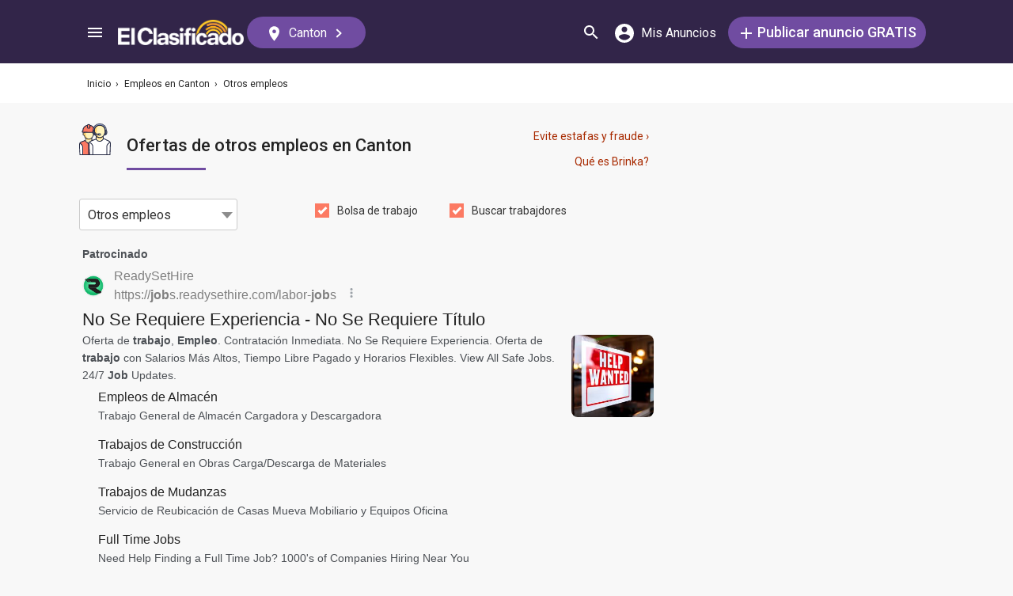

--- FILE ---
content_type: text/html; charset=UTF-8
request_url: https://syndicatedsearch.goog/afs/ads?sjk=0lCs21gjRweLWk%2B8UbZusQ%3D%3D&adsafe=medium&adpage=1&channel=5366630475%2B8317681892%2Bec_resultMobile_animalesCuidado&client=pub-3937540948542251&q=Canton%20Empleos%20Otros%20empleos&r=m&type=0&oe=UTF-8&ie=UTF-8&fexp=21404%2C17301431%2C17301432%2C17301436%2C17301266%2C72717107%2C17301544&format=p3%7Cn3%7Cn5&ad=n8p3&nocache=2671769245915770&num=0&output=uds_ads_only&v=3&bsl=8&pac=0&u_his=2&u_tz=0&dt=1769245915794&u_w=1280&u_h=720&biw=1280&bih=720&psw=1280&psh=1941&frm=0&uio=-wi636-wi636-wi300&cont=adblock1%7Cadblock2%7Cadblock3&drt=0&jsid=csa&jsv=858536381&rurl=https%3A%2F%2Felclasificado.com%2Fcanton%2Fempleos%2Fotros-empleos
body_size: 21496
content:
<!doctype html><html lang="en"> <head> <style id="ssr-boilerplate">body{-webkit-text-size-adjust:100%; font-family:arial,sans-serif; margin:0;}.div{-webkit-box-flex:0 0; -webkit-flex-shrink:0; flex-shrink:0;max-width:100%;}.span:last-child, .div:last-child{-webkit-box-flex:1 0; -webkit-flex-shrink:1; flex-shrink:1;}.a{text-decoration:none; text-transform:none; color:inherit; display:inline-block;}.span{-webkit-box-flex:0 0; -webkit-flex-shrink:0; flex-shrink:0;display:inline-block; overflow:hidden; text-transform:none;}.img{border:none; max-width:100%; max-height:100%;}.i_{display:-ms-flexbox; display:-webkit-box; display:-webkit-flex; display:flex;-ms-flex-align:start; -webkit-box-align:start; -webkit-align-items:flex-start; align-items:flex-start;box-sizing:border-box; overflow:hidden;}.v_{-webkit-box-flex:1 0; -webkit-flex-shrink:1; flex-shrink:1;}.j_>span:last-child, .j_>div:last-child, .w_, .w_:last-child{-webkit-box-flex:0 0; -webkit-flex-shrink:0; flex-shrink:0;}.l_{-ms-overflow-style:none; scrollbar-width:none;}.l_::-webkit-scrollbar{display:none;}.s_{position:relative; display:inline-block;}.u_{position:absolute; top:0; left:0; height:100%; background-repeat:no-repeat; background-size:auto 100%;}.t_{display:block;}.r_{display:-ms-flexbox; display:-webkit-box; display:-webkit-flex; display:flex;-ms-flex-align:center; -webkit-box-align:center; -webkit-align-items:center; align-items:center;-ms-flex-pack:center; -webkit-box-pack:center; -webkit-justify-content:center; justify-content:center;}.q_{box-sizing:border-box; max-width:100%; max-height:100%; overflow:hidden;display:-ms-flexbox; display:-webkit-box; display:-webkit-flex; display:flex;-ms-flex-align:center; -webkit-box-align:center; -webkit-align-items:center; align-items:center;-ms-flex-pack:center; -webkit-box-pack:center; -webkit-justify-content:center; justify-content:center;}.n_{text-overflow:ellipsis; white-space:nowrap;}.p_{-ms-flex-negative:1; max-width: 100%;}.m_{overflow:hidden;}.o_{white-space:nowrap;}.x_{cursor:pointer;}.y_{display:none; position:absolute; z-index:1;}.k_>div:not(.y_) {display:-webkit-inline-box; display:-moz-inline-box; display:-ms-inline-flexbox; display:-webkit-inline-flex; display:inline-flex; vertical-align:middle;}.k_.topAlign>div{vertical-align:top;}.k_.centerAlign>div{vertical-align:middle;}.k_.bottomAlign>div{vertical-align:bottom;}.k_>span, .k_>a, .k_>img, .k_{display:inline; vertical-align:middle;}.si101:nth-of-type(5n+1) > .si141{border-left: #1f8a70 7px solid;}.rssAttrContainer ~ .si101:nth-of-type(5n+2) > .si141{border-left: #1f8a70 7px solid;}.si101:nth-of-type(5n+3) > .si141{border-left: #bedb39 7px solid;}.rssAttrContainer ~ .si101:nth-of-type(5n+4) > .si141{border-left: #bedb39 7px solid;}.si101:nth-of-type(5n+5) > .si141{border-left: #ffe11a 7px solid;}.rssAttrContainer ~ .si101:nth-of-type(5n+6) > .si141{border-left: #ffe11a 7px solid;}.si101:nth-of-type(5n+2) > .si141{border-left: #fd7400 7px solid;}.rssAttrContainer ~ .si101:nth-of-type(5n+3) > .si141{border-left: #fd7400 7px solid;}.si101:nth-of-type(5n+4) > .si141{border-left: #004358 7px solid;}.rssAttrContainer ~ .si101:nth-of-type(5n+5) > .si141{border-left: #004358 7px solid;}.z_{cursor:pointer;}.si130{display:inline; text-transform:inherit;}.flexAlignStart{-ms-flex-align:start; -webkit-box-align:start; -webkit-align-items:flex-start; align-items:flex-start;}.flexAlignBottom{-ms-flex-align:end; -webkit-box-align:end; -webkit-align-items:flex-end; align-items:flex-end;}.flexAlignCenter{-ms-flex-align:center; -webkit-box-align:center; -webkit-align-items:center; align-items:center;}.flexAlignStretch{-ms-flex-align:stretch; -webkit-box-align:stretch; -webkit-align-items:stretch; align-items:stretch;}.flexJustifyStart{-ms-flex-pack:start; -webkit-box-pack:start; -webkit-justify-content:flex-start; justify-content:flex-start;}.flexJustifyCenter{-ms-flex-pack:center; -webkit-box-pack:center; -webkit-justify-content:center; justify-content:center;}.flexJustifyEnd{-ms-flex-pack:end; -webkit-box-pack:end; -webkit-justify-content:flex-end; justify-content:flex-end;}</style>  <style>.si101{background-color:#f8f8f8;font-family:roboto,arial,sans-serif;font-size:14px;line-height:20px;padding-left:4px;padding-right:4px;padding-top:10px;color:#4d5156;}.si32{margin-bottom:15px;width:100%; -ms-flex-negative:1;-webkit-box-flex:1 0; -webkit-flex-shrink:1; flex-shrink:1;}.si33{width:100%; -ms-flex-negative:1;-webkit-box-flex:1 0; -webkit-flex-shrink:1; flex-shrink:1;}.si25{font-weight:700;border:0px solid #000000;font-size:14px;line-height:20px;margin-bottom:6px;color:808080;}.si28{font-size:16px;line-height:24px;margin-bottom:6px;color:#808080;}.si28:hover{text-decoration:underline;}.si35{height:100%;width:100%; -ms-flex-negative:1;-webkit-box-flex:1 0; -webkit-flex-shrink:1; flex-shrink:1;}.si36{height:100%;}.si38{height:48px;padding-bottom:10px;padding-right:12px;padding-top:10px;}.si39{border-radius:14px;border:1px solid #ECEDEF;height:28px;width:28px;}.si40{margin-bottom:0px;margin-left:0px;margin-right:0px;margin-top:0px;}.si41{height:100%;}.si47{height:100%;}.si49{margin-bottom:2px;margin-right:8px;}.si27{font-size:22px;line-height:26px;color:#232323;width:100%; -ms-flex-negative:1;-webkit-box-flex:1 0; -webkit-flex-shrink:1; flex-shrink:1;}.si27:hover{text-decoration:underline;}.si51{height:100%;width:100%; -ms-flex-negative:1;-webkit-box-flex:1 0; -webkit-flex-shrink:1; flex-shrink:1;}.si165{width:100%; -ms-flex-negative:1;-webkit-box-flex:1 0; -webkit-flex-shrink:1; flex-shrink:1;}.si81{padding-right:8px;width:100%; -ms-flex-negative:1;-webkit-box-flex:1 0; -webkit-flex-shrink:1; flex-shrink:1;}.si29{font-size:14px;line-height:22px;max-width:600px;}.si167{margin-top:6px;}.si163{margin-right:8px;}.si162{margin-top:6px;}.si91{margin-left:20px;}.si96{height:100%;padding-top:4px;}.si1{color:#70757a;}.si2{padding-left:0px;padding-right:3px;}.si5{border-radius:8px;}.si10{height:18px;margin-right:16px;width:18px;}.si11{color:#70757a;}.si14{margin-left:0px;margin-top:10px;}.si15{font-size:15px;color:#232323;}.si15:hover{text-decoration:underline;}.si17{font-size:14px;margin-bottom:2px;}.si18{color:#232323;}.si18:hover{text-decoration:underline;}.si19{color:#70757a;}.si69{max-width:104px;margin-left:8px;}.si70{padding-bottom:14px;padding-left:20px;padding-right:20px;padding-top:0px;}.si71{font-size:16px;line-height:26px;color:#232323;}.si71:hover{text-decoration:underline;}.si102{border-radius:8px;}.si103{height:24px;margin-right:16px;width:24px;}.si128{background-color:#e8eaed;height:1px;width:100%; -ms-flex-negative:1;-webkit-box-flex:1 0; -webkit-flex-shrink:1; flex-shrink:1;}div>div.si128:last-child{display:none;}.si130{font-weight:700;}.si148{padding-right:0px;}.si149{height:18px;padding-left:8px;width:30px;}.si151{font-size:22px;line-height:26px;padding-bottom:13px;padding-top:13px;color:#232323;}.si152{font-family:roboto,arial,sans-serif;font-size:14px;line-height:22px;padding-top:10px;color:#4d5156;}.si160{height:100%;margin-bottom:6px;}.si178{height:21px;width:21px;}.si179{border-radius:8px;max-height:231px;max-width:440px;margin-bottom:12px;margin-top:10px;}.si179 > .aa_{background-color:#000000; opacity:0.02999999932944775; bottom:0; top:0; right:0; left:0; position:absolute;}.si3{font-size:14px;}.si4{}.si4:hover{text-decoration:underline;}.si6{color:#232323;}.si8{}.si8:hover{text-decoration:underline;}.si9{font-size:14px;color:#232323;}.si21{color:#232323;}.si21:hover{text-decoration:underline;}.si22{}.si24{color:#808080;}.si31{color:#808080;}.si31:hover{text-decoration:underline;}.si155{}.y_{font-weight:400;background-color:#ffffff;border:1px solid #dddddd;font-family:sans-serif,arial,sans-serif;font-size:12px;line-height:12px;padding-bottom:5px;padding-left:5px;padding-right:5px;padding-top:5px;color:#666666;}.srSpaceChar{width:3px;}.srLink{}.srLink:hover{text-decoration:underline;}.si7{padding-bottom:3px;padding-left:6px;padding-right:4px;}.ctdRatingSpacer{width:3px;}.si16{padding-left:3px;padding-right:3px;}.sitelinksLeftColumn{padding-right:20px;}.sitelinksRightColumn{padding-left:20px;}.exp-sitelinks-container{padding-top:4px;}.priceExtensionChipsExpandoPriceHyphen{margin-left:5px;}.priceExtensionChipsPrice{margin-left:5px;margin-right:5px;}.promotionExtensionOccasion{font-weight:700;}.promotionExtensionLink{}.promotionExtensionLink:hover{text-decoration:underline;}</style> <meta content="NOINDEX, NOFOLLOW" name="ROBOTS"> <meta content="telephone=no" name="format-detection"> <meta content="origin" name="referrer"> <title>Anuncios Google</title>   </head> <body>  <div id="adBlock">   <div id="ssrad-master" data-csa-needs-processing="1" data-num-ads="3" class="parent_container"><div class="i_ div si135" style="-ms-flex-direction:column; -webkit-box-orient:vertical; -webkit-flex-direction:column; flex-direction:column;-ms-flex-pack:start; -webkit-box-pack:start; -webkit-justify-content:flex-start; justify-content:flex-start;-ms-flex-align:stretch; -webkit-box-align:stretch; -webkit-align-items:stretch; align-items:stretch;" data-ad-container="1"><div id="e1" class="i_ div clicktrackedAd_js si101" style="-ms-flex-direction:column; -webkit-box-orient:vertical; -webkit-flex-direction:column; flex-direction:column;"><div class="i_ div si32" style="-ms-flex-direction:row; -webkit-box-orient:horizontal; -webkit-flex-direction:row; flex-direction:row;-ms-flex-pack:start; -webkit-box-pack:start; -webkit-justify-content:flex-start; justify-content:flex-start;-ms-flex-align:stretch; -webkit-box-align:stretch; -webkit-align-items:stretch; align-items:stretch;"><div class="i_ div si33" style="-ms-flex-direction:column; -webkit-box-orient:vertical; -webkit-flex-direction:column; flex-direction:column;-ms-flex-pack:start; -webkit-box-pack:start; -webkit-justify-content:flex-start; justify-content:flex-start;-ms-flex-align:stretch; -webkit-box-align:stretch; -webkit-align-items:stretch; align-items:stretch;"><div class="i_ div si34 w_" style="-ms-flex-direction:row; -webkit-box-orient:horizontal; -webkit-flex-direction:row; flex-direction:row;"><span class="p_ si25 span">Patrocinado</span></div><div class="i_ div si28" style="-ms-flex-direction:row; -webkit-box-orient:horizontal; -webkit-flex-direction:row; flex-direction:row;"><div class="i_ div si35 v_" style="-ms-flex-direction:row; -webkit-box-orient:horizontal; -webkit-flex-direction:row; flex-direction:row;"><div class="i_ div si36" style="-ms-flex-direction:column; -webkit-box-orient:vertical; -webkit-flex-direction:column; flex-direction:column;-ms-flex-pack:center; -webkit-box-pack:center; -webkit-justify-content:center; justify-content:center;-ms-flex-align:stretch; -webkit-box-align:stretch; -webkit-align-items:stretch; align-items:stretch;"><div class="i_ div si37 v_" style="-ms-flex-direction:row; -webkit-box-orient:horizontal; -webkit-flex-direction:row; flex-direction:row;"><a href="https://syndicatedsearch.goog/aclk?sa=L&amp;pf=1&amp;ai=DChsSEwiJm_LS6qOSAxUvdX8AHbqJOrAYACICCAEQEBoCb2E&amp;co=1&amp;ase=2&amp;gclid=EAIaIQobChMIiZvy0uqjkgMVL3V_AB26iTqwEAAYASAAEgISuvD_BwE&amp;cid=[base64]&amp;cce=2&amp;category=acrcp_v1_32&amp;sig=AOD64_3H2YpKVTw2bHlACVOBJELEn9PGsg&amp;q&amp;nis=4&amp;adurl=https://jobs.readysethire.com/search/results?q%3Dtrabajo%2Bgeneral%26l%3D%26spanish%3D1%26c1%3D2%26c2%3D0%26c3%3Doferta%2520de%2520trabajo%26c4%3D1263%26c5%3D22398%26adpos%3D%26matchtype%3Db%26network%3Ds%26device%3Dc%26devicemodel%3D%26kw%3Doferta%2520de%2520trabajo%26pl%3D%26ifmobile%3Dn%26ifsearch%3Dy%26ifcontent%3D%26creative%3D704216949061%26geo%3D1023640%26int%3D%26gad_source%3D5%26gad_campaignid%3D21423088316%26gclid%3DEAIaIQobChMIiZvy0uqjkgMVL3V_AB26iTqwEAAYASAAEgISuvD_BwE" data-nb="1" attributionsrc="" data-set-target="1" target="_top" class="i_ a si38 w_" style="-ms-flex-direction:column; -webkit-box-orient:vertical; -webkit-flex-direction:column; flex-direction:column;-ms-flex-pack:center; -webkit-box-pack:center; -webkit-justify-content:center; justify-content:center;-ms-flex-align:center; -webkit-box-align:center; -webkit-align-items:center; align-items:center;"><div class="i_ div si39" style="-ms-flex-direction:row; -webkit-box-orient:horizontal; -webkit-flex-direction:row; flex-direction:row;"><div class="div q_ si40"><img src="https://tpc.googlesyndication.com/simgad/11708480679606588970?sqp=-oaymwEKCCgQKCABUAFYAQ&amp;rs=AOga4qlfP_BBxREvtEDdS6Mro8L2l4OZ2w" alt="" loading="lazy" class="img"></div></div></a><div class="i_ div si41" style="-ms-flex-direction:column; -webkit-box-orient:vertical; -webkit-flex-direction:column; flex-direction:column;-ms-flex-pack:center; -webkit-box-pack:center; -webkit-justify-content:center; justify-content:center;-ms-flex-align:stretch; -webkit-box-align:stretch; -webkit-align-items:stretch; align-items:stretch;"><a class="m_ n_ si42 a" data-lines="1" data-truncate="0" href="https://syndicatedsearch.goog/aclk?sa=L&amp;pf=1&amp;ai=DChsSEwiJm_LS6qOSAxUvdX8AHbqJOrAYACICCAEQEBoCb2E&amp;co=1&amp;ase=2&amp;gclid=EAIaIQobChMIiZvy0uqjkgMVL3V_AB26iTqwEAAYASAAEgISuvD_BwE&amp;cid=[base64]&amp;cce=2&amp;category=acrcp_v1_32&amp;sig=AOD64_3H2YpKVTw2bHlACVOBJELEn9PGsg&amp;q&amp;nis=4&amp;adurl=https://jobs.readysethire.com/search/results?q%3Dtrabajo%2Bgeneral%26l%3D%26spanish%3D1%26c1%3D2%26c2%3D0%26c3%3Doferta%2520de%2520trabajo%26c4%3D1263%26c5%3D22398%26adpos%3D%26matchtype%3Db%26network%3Ds%26device%3Dc%26devicemodel%3D%26kw%3Doferta%2520de%2520trabajo%26pl%3D%26ifmobile%3Dn%26ifsearch%3Dy%26ifcontent%3D%26creative%3D704216949061%26geo%3D1023640%26int%3D%26gad_source%3D5%26gad_campaignid%3D21423088316%26gclid%3DEAIaIQobChMIiZvy0uqjkgMVL3V_AB26iTqwEAAYASAAEgISuvD_BwE" data-nb="1" attributionsrc="" data-set-target="1" target="_top">ReadySetHire</a><div class="i_ div si43" style="-ms-flex-direction:row; -webkit-box-orient:horizontal; -webkit-flex-direction:row; flex-direction:row;"><a class="m_ n_ si44 v_ a" data-lines="1" data-truncate="0" href="https://syndicatedsearch.goog/aclk?sa=L&amp;pf=1&amp;ai=DChsSEwiJm_LS6qOSAxUvdX8AHbqJOrAYACICCAEQEBoCb2E&amp;co=1&amp;ase=2&amp;gclid=EAIaIQobChMIiZvy0uqjkgMVL3V_AB26iTqwEAAYASAAEgISuvD_BwE&amp;cid=[base64]&amp;cce=2&amp;category=acrcp_v1_32&amp;sig=AOD64_3H2YpKVTw2bHlACVOBJELEn9PGsg&amp;q&amp;nis=4&amp;adurl=https://jobs.readysethire.com/search/results?q%3Dtrabajo%2Bgeneral%26l%3D%26spanish%3D1%26c1%3D2%26c2%3D0%26c3%3Doferta%2520de%2520trabajo%26c4%3D1263%26c5%3D22398%26adpos%3D%26matchtype%3Db%26network%3Ds%26device%3Dc%26devicemodel%3D%26kw%3Doferta%2520de%2520trabajo%26pl%3D%26ifmobile%3Dn%26ifsearch%3Dy%26ifcontent%3D%26creative%3D704216949061%26geo%3D1023640%26int%3D%26gad_source%3D5%26gad_campaignid%3D21423088316%26gclid%3DEAIaIQobChMIiZvy0uqjkgMVL3V_AB26iTqwEAAYASAAEgISuvD_BwE" data-nb="1" attributionsrc="" data-set-target="1" target="_top">https://<span style='display:inline;text-transform:inherit;' class="si130 span">job</span>s.readysethire.com/labor-<span style='display:inline;text-transform:inherit;' class="si130 span">job</span>s</a><div class="i_ div si45 w_" style="-ms-flex-direction:row; -webkit-box-orient:horizontal; -webkit-flex-direction:row; flex-direction:row;"><div class="i_ div w_" style="-ms-flex-direction:row; -webkit-box-orient:horizontal; -webkit-flex-direction:row; flex-direction:row;-ms-flex-pack:center; -webkit-box-pack:center; -webkit-justify-content:center; justify-content:center;-ms-flex-align:center; -webkit-box-align:center; -webkit-align-items:center; align-items:center;"><a href="https://adssettings.google.com/whythisad?source=afs_3p&amp;reasons=[base64]&amp;hl=en&amp;opi=122715837" data-notrack="true" data-set-target="1" target="_top" class="a q_ si149"><img src="https://www.google.com/images/afs/snowman.png" alt="" loading="lazy" class="img" data-pingback-type="wtac"></a></div></div></div></div></div></div></div><div class="i_ div si47 w_" style="-ms-flex-direction:row; -webkit-box-orient:horizontal; -webkit-flex-direction:row; flex-direction:row;-ms-flex-pack:center; -webkit-box-pack:center; -webkit-justify-content:center; justify-content:center;-ms-flex-align:center; -webkit-box-align:center; -webkit-align-items:center; align-items:center;"></div></div><div class="i_ div si49" style="-ms-flex-direction:column; -webkit-box-orient:vertical; -webkit-flex-direction:column; flex-direction:column;"><a class="p_ si27 a" href="https://syndicatedsearch.goog/aclk?sa=L&amp;pf=1&amp;ai=DChsSEwiJm_LS6qOSAxUvdX8AHbqJOrAYACICCAEQEBoCb2E&amp;co=1&amp;ase=2&amp;gclid=EAIaIQobChMIiZvy0uqjkgMVL3V_AB26iTqwEAAYASAAEgISuvD_BwE&amp;cid=[base64]&amp;cce=2&amp;category=acrcp_v1_32&amp;sig=AOD64_3H2YpKVTw2bHlACVOBJELEn9PGsg&amp;q&amp;nis=4&amp;adurl=https://jobs.readysethire.com/search/results?q%3Dtrabajo%2Bgeneral%26l%3D%26spanish%3D1%26c1%3D2%26c2%3D0%26c3%3Doferta%2520de%2520trabajo%26c4%3D1263%26c5%3D22398%26adpos%3D%26matchtype%3Db%26network%3Ds%26device%3Dc%26devicemodel%3D%26kw%3Doferta%2520de%2520trabajo%26pl%3D%26ifmobile%3Dn%26ifsearch%3Dy%26ifcontent%3D%26creative%3D704216949061%26geo%3D1023640%26int%3D%26gad_source%3D5%26gad_campaignid%3D21423088316%26gclid%3DEAIaIQobChMIiZvy0uqjkgMVL3V_AB26iTqwEAAYASAAEgISuvD_BwE" data-nb="0" attributionsrc="" data-set-target="1" target="_top"><span data-lines="2" data-truncate="0" class="span" style="display: -webkit-box; -webkit-box-orient: vertical; overflow: hidden; -webkit-line-clamp: 2; ">No Se Requiere Experiencia - No Se Requiere Título</span></a></div><div class="i_ div si50" style="-ms-flex-direction:row; -webkit-box-orient:horizontal; -webkit-flex-direction:row; flex-direction:row;-ms-flex-pack:start; -webkit-box-pack:start; -webkit-justify-content:flex-start; justify-content:flex-start;-ms-flex-align:stretch; -webkit-box-align:stretch; -webkit-align-items:stretch; align-items:stretch;"><div class="i_ div si51 v_" style="-ms-flex-direction:column; -webkit-box-orient:vertical; -webkit-flex-direction:column; flex-direction:column;"><div class="i_ div si165" style="-ms-flex-direction:row; -webkit-box-orient:horizontal; -webkit-flex-direction:row; flex-direction:row;"><div class="i_ div si81 v_" style="-ms-flex-direction:column; -webkit-box-orient:vertical; -webkit-flex-direction:column; flex-direction:column;"><span class="p_ si29 span"><span data-lines="4" data-truncate="0" class="span" style="display: -webkit-box; -webkit-box-orient: vertical; overflow: hidden; -webkit-line-clamp: 4; ">Oferta de <span style='display:inline;text-transform:inherit;' class="si130 span">trabajo</span>, <span style='display:inline;text-transform:inherit;' class="si130 span">Empleo</span>. Contratación Inmediata. No Se Requiere Experiencia. Oferta de <span style='display:inline;text-transform:inherit;' class="si130 span">trabajo</span> con Salarios Más Altos, Tiempo Libre Pagado y Horarios Flexibles. View All 
Safe Jobs. 24/7 <span style='display:inline;text-transform:inherit;' class="si130 span">Job</span> Updates.</span></span></div></div><div class="i_ div si85" style="-ms-flex-direction:row; -webkit-box-orient:horizontal; -webkit-flex-direction:row; flex-direction:row;"><div class="i_ div exp-sitelinks-container" style="-ms-flex-direction:column; -webkit-box-orient:vertical; -webkit-flex-direction:column; flex-direction:column;"><div class="i_ div si70" style="-ms-flex-direction:column; -webkit-box-orient:vertical; -webkit-flex-direction:column; flex-direction:column;-ms-flex-pack:start; -webkit-box-pack:start; -webkit-justify-content:flex-start; justify-content:flex-start;-ms-flex-align:stretch; -webkit-box-align:stretch; -webkit-align-items:stretch; align-items:stretch;"><a class="m_ n_ si71 a" data-lines="1" data-truncate="0" href="https://syndicatedsearch.goog/aclk?sa=L&amp;pf=1&amp;ai=DChsSEwiJm_LS6qOSAxUvdX8AHbqJOrAYACICCAEQFxoCb2E&amp;co=1&amp;ase=2&amp;gclid=EAIaIQobChMIiZvy0uqjkgMVL3V_AB26iTqwEAAYASABEgIdSvD_BwE&amp;cid=[base64]&amp;cce=2&amp;category=acrcp_v1_32&amp;sig=AOD64_2JwhsiFOx_pG8z-GXFEtbxSreXIg&amp;nis=4&amp;adurl=https://jobs.readysethire.com/search/results?q%3DWarehouse%26l%3D%26spanish%3D1%26c1%3D2%26c2%3D0%26c3%3Doferta%2520de%2520trabajo%26c4%3D1263%26c5%3D22398%26adpos%3D%26matchtype%3Db%26network%3Ds%26device%3Dc%26devicemodel%3D%26kw%3Doferta%2520de%2520trabajo%26pl%3D%26ifmobile%3Dn%26ifsearch%3Dy%26ifcontent%3D%26creative%3D704216949061%26geo%3D1023640%26int%3D%26gad_source%3D5%26gad_campaignid%3D21423088316%26gclid%3DEAIaIQobChMIiZvy0uqjkgMVL3V_AB26iTqwEAAYASABEgIdSvD_BwE" data-nb="6" attributionsrc="" data-set-target="1" target="_top">Empleos de Almacén</a><span data-lines="1" data-truncate="0" class="m_ n_ si72 span">Trabajo General de Almacén Cargadora y Descargadora</span></div><div class="i_ div si70" style="-ms-flex-direction:column; -webkit-box-orient:vertical; -webkit-flex-direction:column; flex-direction:column;-ms-flex-pack:start; -webkit-box-pack:start; -webkit-justify-content:flex-start; justify-content:flex-start;-ms-flex-align:stretch; -webkit-box-align:stretch; -webkit-align-items:stretch; align-items:stretch;"><a class="m_ n_ si71 a" data-lines="1" data-truncate="0" href="https://syndicatedsearch.goog/aclk?sa=L&amp;pf=1&amp;ai=DChsSEwiJm_LS6qOSAxUvdX8AHbqJOrAYACICCAEQGhoCb2E&amp;co=1&amp;ase=2&amp;gclid=EAIaIQobChMIiZvy0uqjkgMVL3V_AB26iTqwEAAYASACEgLyZ_D_BwE&amp;cid=[base64]&amp;cce=2&amp;category=acrcp_v1_32&amp;sig=AOD64_1k5SiCvWrRcdG3DTONWgCOPzyLjA&amp;nis=4&amp;adurl=https://jobs.readysethire.com/search/results?q%3Dconstruction%26l%3D%26spanish%3D1%26c1%3D2%26c2%3D0%26c3%3Doferta%2520de%2520trabajo%26c4%3D1263%26c5%3D22398%26adpos%3D%26matchtype%3Db%26network%3Ds%26device%3Dc%26devicemodel%3D%26kw%3Doferta%2520de%2520trabajo%26pl%3D%26ifmobile%3Dn%26ifsearch%3Dy%26ifcontent%3D%26creative%3D704216949061%26geo%3D1023640%26int%3D%26gad_source%3D5%26gad_campaignid%3D21423088316%26gclid%3DEAIaIQobChMIiZvy0uqjkgMVL3V_AB26iTqwEAAYASACEgLyZ_D_BwE" data-nb="6" attributionsrc="" data-set-target="1" target="_top">Trabajos de Construcción</a><span data-lines="1" data-truncate="0" class="m_ n_ si72 span">Trabajo General en Obras Carga/Descarga de Materiales</span></div><div class="i_ div si70" style="-ms-flex-direction:column; -webkit-box-orient:vertical; -webkit-flex-direction:column; flex-direction:column;-ms-flex-pack:start; -webkit-box-pack:start; -webkit-justify-content:flex-start; justify-content:flex-start;-ms-flex-align:stretch; -webkit-box-align:stretch; -webkit-align-items:stretch; align-items:stretch;"><a class="m_ n_ si71 a" data-lines="1" data-truncate="0" href="https://syndicatedsearch.goog/aclk?sa=L&amp;pf=1&amp;ai=DChsSEwiJm_LS6qOSAxUvdX8AHbqJOrAYACICCAEQHBoCb2E&amp;co=1&amp;ase=2&amp;gclid=EAIaIQobChMIiZvy0uqjkgMVL3V_AB26iTqwEAAYASADEgL4jvD_BwE&amp;cid=[base64]&amp;cce=2&amp;category=acrcp_v1_32&amp;sig=AOD64_1DpWudGoSpakEjgVQlLcdCcvCMKw&amp;nis=4&amp;adurl=https://jobs.readysethire.com/search/results?q%3DMoving%26l%3D%26spanish%3D1%26c1%3D2%26c2%3D0%26c3%3Doferta%2520de%2520trabajo%26c4%3D1263%26c5%3D22398%26adpos%3D%26matchtype%3Db%26network%3Ds%26device%3Dc%26devicemodel%3D%26kw%3Doferta%2520de%2520trabajo%26pl%3D%26ifmobile%3Dn%26ifsearch%3Dy%26ifcontent%3D%26creative%3D704216949061%26geo%3D1023640%26int%3D%26gad_source%3D5%26gad_campaignid%3D21423088316%26gclid%3DEAIaIQobChMIiZvy0uqjkgMVL3V_AB26iTqwEAAYASADEgL4jvD_BwE" data-nb="6" attributionsrc="" data-set-target="1" target="_top">Trabajos de Mudanzas</a><span data-lines="1" data-truncate="0" class="m_ n_ si72 span">Servicio de Reubicación de Casas Mueva Mobiliario y Equipos Oficina</span></div><div class="i_ div si70" style="-ms-flex-direction:column; -webkit-box-orient:vertical; -webkit-flex-direction:column; flex-direction:column;-ms-flex-pack:start; -webkit-box-pack:start; -webkit-justify-content:flex-start; justify-content:flex-start;-ms-flex-align:stretch; -webkit-box-align:stretch; -webkit-align-items:stretch; align-items:stretch;"><a class="m_ n_ si71 a" data-lines="1" data-truncate="0" href="https://syndicatedsearch.goog/aclk?sa=L&amp;pf=1&amp;ai=DChsSEwiJm_LS6qOSAxUvdX8AHbqJOrAYACICCAEQHRoCb2E&amp;co=1&amp;ase=2&amp;gclid=EAIaIQobChMIiZvy0uqjkgMVL3V_AB26iTqwEAAYASAEEgLyzfD_BwE&amp;cid=[base64]&amp;cce=2&amp;category=acrcp_v1_32&amp;sig=AOD64_0kU09j09lx7RUgTWOrehjD0qAzpQ&amp;nis=4&amp;adurl=https://jobs.readysethire.com/search/results?q%3Dfull%2Btime%26c1%3D2%26c2%3D0%26c3%3Doferta%2520de%2520trabajo%26c4%3D1263%26c5%3D22398%26adpos%3D%26matchtype%3Db%26network%3Ds%26device%3Dc%26devicemodel%3D%26kw%3Doferta%2520de%2520trabajo%26pl%3D%26ifmobile%3Dn%26ifsearch%3Dy%26ifcontent%3D%26creative%3D704216949061%26geo%3D1023640%26int%3D%26gad_source%3D5%26gad_campaignid%3D21423088316%26gclid%3DEAIaIQobChMIiZvy0uqjkgMVL3V_AB26iTqwEAAYASAEEgLyzfD_BwE" data-nb="6" attributionsrc="" data-set-target="1" target="_top">Full Time Jobs</a><span data-lines="1" data-truncate="0" class="m_ n_ si72 span">Need Help Finding a Full Time Job? 1000&#39;s of Companies Hiring Near You</span></div></div></div></div><div class="i_ div si96 w_" style="-ms-flex-direction:row; -webkit-box-orient:horizontal; -webkit-flex-direction:row; flex-direction:row;"><div class="i_ div si69" style="-ms-flex-direction:row; -webkit-box-orient:horizontal; -webkit-flex-direction:row; flex-direction:row;-ms-flex-pack:center; -webkit-box-pack:center; -webkit-justify-content:center; justify-content:center;-ms-flex-align:center; -webkit-box-align:center; -webkit-align-items:center; align-items:center;"><a href="https://syndicatedsearch.goog/aclk?sa=L&amp;pf=1&amp;ai=DChsSEwiJm_LS6qOSAxUvdX8AHbqJOrAYACICCAEQHhoCb2E&amp;co=1&amp;ase=2&amp;gclid=EAIaIQobChMIiZvy0uqjkgMVL3V_AB26iTqwEAAYASAFEgJ9Z_D_BwE&amp;cid=[base64]&amp;cce=2&amp;category=acrcp_v1_32&amp;sig=AOD64_3fzga3e0lrC8rsOwll7qqZ5zhTEA&amp;nis=4&amp;adurl=https://jobs.readysethire.com/search/results?q%3Dtrabajo%2Bgeneral%26l%3D%26spanish%3D1%26c1%3D2%26c2%3D0%26c3%3Doferta%2520de%2520trabajo%26c4%3D1263%26c5%3D22398%26adpos%3D%26matchtype%3Db%26network%3Ds%26device%3Dc%26devicemodel%3D%26kw%3Doferta%2520de%2520trabajo%26pl%3D%26ifmobile%3Dn%26ifsearch%3Dy%26ifcontent%3D%26creative%3D704216949061%26geo%3D1023640%26int%3D%26gad_source%3D5%26gad_campaignid%3D21423088316%26gclid%3DEAIaIQobChMIiZvy0uqjkgMVL3V_AB26iTqwEAAYASAFEgJ9Z_D_BwE" data-nb="9" attributionsrc="" data-set-target="1" target="_top" aria-hidden="true" tabindex="-1" class="a q_ si102"><img src="https://tpc.googlesyndication.com/simgad/4436981813819840787?sqp=-oaymwEMCMgBEMgBIAFQAVgB&amp;rs=AOga4qlTPRTHPpulYpLSRzDKZM99O-zI9w" alt="" loading="lazy" class="img"></a></div></div></div></div></div></div><div class="i_ div si128" style="-ms-flex-direction:row; -webkit-box-orient:horizontal; -webkit-flex-direction:row; flex-direction:row;"></div><div id="e3" class="i_ div clicktrackedAd_js si101" style="-ms-flex-direction:column; -webkit-box-orient:vertical; -webkit-flex-direction:column; flex-direction:column;"><div class="i_ div si32" style="-ms-flex-direction:row; -webkit-box-orient:horizontal; -webkit-flex-direction:row; flex-direction:row;-ms-flex-pack:start; -webkit-box-pack:start; -webkit-justify-content:flex-start; justify-content:flex-start;-ms-flex-align:stretch; -webkit-box-align:stretch; -webkit-align-items:stretch; align-items:stretch;"><div class="i_ div si33" style="-ms-flex-direction:column; -webkit-box-orient:vertical; -webkit-flex-direction:column; flex-direction:column;-ms-flex-pack:start; -webkit-box-pack:start; -webkit-justify-content:flex-start; justify-content:flex-start;-ms-flex-align:stretch; -webkit-box-align:stretch; -webkit-align-items:stretch; align-items:stretch;"><div class="i_ div si34 w_" style="-ms-flex-direction:row; -webkit-box-orient:horizontal; -webkit-flex-direction:row; flex-direction:row;"><span class="p_ si25 span">Patrocinado</span></div><div class="i_ div si28" style="-ms-flex-direction:row; -webkit-box-orient:horizontal; -webkit-flex-direction:row; flex-direction:row;"><div class="i_ div si35 v_" style="-ms-flex-direction:row; -webkit-box-orient:horizontal; -webkit-flex-direction:row; flex-direction:row;"><div class="i_ div si36" style="-ms-flex-direction:column; -webkit-box-orient:vertical; -webkit-flex-direction:column; flex-direction:column;-ms-flex-pack:center; -webkit-box-pack:center; -webkit-justify-content:center; justify-content:center;-ms-flex-align:stretch; -webkit-box-align:stretch; -webkit-align-items:stretch; align-items:stretch;"><div class="i_ div si37 v_" style="-ms-flex-direction:row; -webkit-box-orient:horizontal; -webkit-flex-direction:row; flex-direction:row;"><a href="https://syndicatedsearch.goog/aclk?sa=L&amp;pf=1&amp;ai=DChsSEwiJm_LS6qOSAxUvdX8AHbqJOrAYACICCAEQARoCb2E&amp;co=1&amp;ase=2&amp;gclid=EAIaIQobChMIiZvy0uqjkgMVL3V_AB26iTqwEAAYAiAAEgLFw_D_BwE&amp;cid=[base64]&amp;cce=2&amp;category=acrcp_v1_32&amp;sig=AOD64_2C61fPVMFsKhneTMgHMv01cuDiwA&amp;q&amp;nis=4&amp;adurl=https://freecash.com/es?utm_source%3Dgoogle%26utm_medium%3Dcpc%26utm_campaign%3D22180527838%26ad_group%3D174348416379%26utm_content%3Dkwd-116801931%26creative%3D731004945101%26utm_term%3Dbuscar%2520ofertas%2520de%2520trabajo%26sub1%3Db%26sub2%3Ds%26gad_source%3D5%26gad_campaignid%3D22180527838%26gclid%3DEAIaIQobChMIiZvy0uqjkgMVL3V_AB26iTqwEAAYAiAAEgLFw_D_BwE" data-nb="1" attributionsrc="" data-set-target="1" target="_top" class="i_ a si38 w_" style="-ms-flex-direction:column; -webkit-box-orient:vertical; -webkit-flex-direction:column; flex-direction:column;-ms-flex-pack:center; -webkit-box-pack:center; -webkit-justify-content:center; justify-content:center;-ms-flex-align:center; -webkit-box-align:center; -webkit-align-items:center; align-items:center;"><div class="i_ div si39" style="-ms-flex-direction:row; -webkit-box-orient:horizontal; -webkit-flex-direction:row; flex-direction:row;"><div class="div q_ si40"><img src="https://tpc.googlesyndication.com/simgad/9512252424569082786?sqp=-oaymwEKCCgQKCABUAFYAQ&amp;rs=AOga4qn6qxv7ghM93vplCtG7IEkJYpsg-g" alt="" loading="lazy" class="img"></div></div></a><div class="i_ div si41" style="-ms-flex-direction:column; -webkit-box-orient:vertical; -webkit-flex-direction:column; flex-direction:column;-ms-flex-pack:center; -webkit-box-pack:center; -webkit-justify-content:center; justify-content:center;-ms-flex-align:stretch; -webkit-box-align:stretch; -webkit-align-items:stretch; align-items:stretch;"><a class="m_ n_ si42 a" data-lines="1" data-truncate="0" href="https://syndicatedsearch.goog/aclk?sa=L&amp;pf=1&amp;ai=DChsSEwiJm_LS6qOSAxUvdX8AHbqJOrAYACICCAEQARoCb2E&amp;co=1&amp;ase=2&amp;gclid=EAIaIQobChMIiZvy0uqjkgMVL3V_AB26iTqwEAAYAiAAEgLFw_D_BwE&amp;cid=[base64]&amp;cce=2&amp;category=acrcp_v1_32&amp;sig=AOD64_2C61fPVMFsKhneTMgHMv01cuDiwA&amp;q&amp;nis=4&amp;adurl=https://freecash.com/es?utm_source%3Dgoogle%26utm_medium%3Dcpc%26utm_campaign%3D22180527838%26ad_group%3D174348416379%26utm_content%3Dkwd-116801931%26creative%3D731004945101%26utm_term%3Dbuscar%2520ofertas%2520de%2520trabajo%26sub1%3Db%26sub2%3Ds%26gad_source%3D5%26gad_campaignid%3D22180527838%26gclid%3DEAIaIQobChMIiZvy0uqjkgMVL3V_AB26iTqwEAAYAiAAEgLFw_D_BwE" data-nb="1" attributionsrc="" data-set-target="1" target="_top">Freecash.com</a><div class="i_ div si43" style="-ms-flex-direction:row; -webkit-box-orient:horizontal; -webkit-flex-direction:row; flex-direction:row;"><a class="m_ n_ si44 v_ a" data-lines="1" data-truncate="0" href="https://syndicatedsearch.goog/aclk?sa=L&amp;pf=1&amp;ai=DChsSEwiJm_LS6qOSAxUvdX8AHbqJOrAYACICCAEQARoCb2E&amp;co=1&amp;ase=2&amp;gclid=EAIaIQobChMIiZvy0uqjkgMVL3V_AB26iTqwEAAYAiAAEgLFw_D_BwE&amp;cid=[base64]&amp;cce=2&amp;category=acrcp_v1_32&amp;sig=AOD64_2C61fPVMFsKhneTMgHMv01cuDiwA&amp;q&amp;nis=4&amp;adurl=https://freecash.com/es?utm_source%3Dgoogle%26utm_medium%3Dcpc%26utm_campaign%3D22180527838%26ad_group%3D174348416379%26utm_content%3Dkwd-116801931%26creative%3D731004945101%26utm_term%3Dbuscar%2520ofertas%2520de%2520trabajo%26sub1%3Db%26sub2%3Ds%26gad_source%3D5%26gad_campaignid%3D22180527838%26gclid%3DEAIaIQobChMIiZvy0uqjkgMVL3V_AB26iTqwEAAYAiAAEgLFw_D_BwE" data-nb="1" attributionsrc="" data-set-target="1" target="_top">https://www.freecash.com/ganar/dinero</a><div class="i_ div si45 w_" style="-ms-flex-direction:row; -webkit-box-orient:horizontal; -webkit-flex-direction:row; flex-direction:row;"><div class="i_ div w_" style="-ms-flex-direction:row; -webkit-box-orient:horizontal; -webkit-flex-direction:row; flex-direction:row;-ms-flex-pack:center; -webkit-box-pack:center; -webkit-justify-content:center; justify-content:center;-ms-flex-align:center; -webkit-box-align:center; -webkit-align-items:center; align-items:center;"><a href="https://adssettings.google.com/whythisad?source=afs_3p&amp;reasons=[base64]&amp;hl=en&amp;opi=122715837" data-notrack="true" data-set-target="1" target="_top" class="a q_ si149"><img src="https://www.google.com/images/afs/snowman.png" alt="" loading="lazy" class="img" data-pingback-type="wtac"></a></div></div></div></div></div></div></div><div class="i_ div si47 w_" style="-ms-flex-direction:row; -webkit-box-orient:horizontal; -webkit-flex-direction:row; flex-direction:row;-ms-flex-pack:center; -webkit-box-pack:center; -webkit-justify-content:center; justify-content:center;-ms-flex-align:center; -webkit-box-align:center; -webkit-align-items:center; align-items:center;"></div></div><div class="i_ div si49" style="-ms-flex-direction:column; -webkit-box-orient:vertical; -webkit-flex-direction:column; flex-direction:column;"><a class="p_ si27 a" href="https://syndicatedsearch.goog/aclk?sa=L&amp;pf=1&amp;ai=DChsSEwiJm_LS6qOSAxUvdX8AHbqJOrAYACICCAEQARoCb2E&amp;co=1&amp;ase=2&amp;gclid=EAIaIQobChMIiZvy0uqjkgMVL3V_AB26iTqwEAAYAiAAEgLFw_D_BwE&amp;cid=[base64]&amp;cce=2&amp;category=acrcp_v1_32&amp;sig=AOD64_2C61fPVMFsKhneTMgHMv01cuDiwA&amp;q&amp;nis=4&amp;adurl=https://freecash.com/es?utm_source%3Dgoogle%26utm_medium%3Dcpc%26utm_campaign%3D22180527838%26ad_group%3D174348416379%26utm_content%3Dkwd-116801931%26creative%3D731004945101%26utm_term%3Dbuscar%2520ofertas%2520de%2520trabajo%26sub1%3Db%26sub2%3Ds%26gad_source%3D5%26gad_campaignid%3D22180527838%26gclid%3DEAIaIQobChMIiZvy0uqjkgMVL3V_AB26iTqwEAAYAiAAEgLFw_D_BwE" data-nb="0" attributionsrc="" data-set-target="1" target="_top"><span data-lines="2" data-truncate="0" class="span" style="display: -webkit-box; -webkit-box-orient: vertical; overflow: hidden; -webkit-line-clamp: 2; ">Gana hasta $100 por tarea - Gana hasta $1370: empieza ya</span></a></div><div class="i_ div si50" style="-ms-flex-direction:row; -webkit-box-orient:horizontal; -webkit-flex-direction:row; flex-direction:row;-ms-flex-pack:start; -webkit-box-pack:start; -webkit-justify-content:flex-start; justify-content:flex-start;-ms-flex-align:stretch; -webkit-box-align:stretch; -webkit-align-items:stretch; align-items:stretch;"><div class="i_ div si51 v_" style="-ms-flex-direction:column; -webkit-box-orient:vertical; -webkit-flex-direction:column; flex-direction:column;"><div class="i_ div si165" style="-ms-flex-direction:row; -webkit-box-orient:horizontal; -webkit-flex-direction:row; flex-direction:row;"><div class="i_ div si81 v_" style="-ms-flex-direction:column; -webkit-box-orient:vertical; -webkit-flex-direction:column; flex-direction:column;"><span class="p_ si29 span"><span data-lines="4" data-truncate="0" class="span" style="display: -webkit-box; -webkit-box-orient: vertical; overflow: hidden; -webkit-line-clamp: 4; ">Explora una variedad infinita de encuestas y juegos. Gana dinero de forma 
ilimitada. Gana hasta $100 por oferta probando juegos y haciendo encuestas. 
Empieza hoy. Paid gaming. Secure payouts. Paid tasks. Easy money. Online 
income. Global access. Cash rewards. Paid surveys. Fast earnings.</span></span><div class="i_ div si167" style="-ms-flex-direction:row; -webkit-box-orient:horizontal; -webkit-flex-direction:row; flex-direction:row;"><div class="i_ div si1" style="-ms-flex-direction:row; -webkit-box-orient:horizontal; -webkit-flex-direction:row; flex-direction:row;-ms-flex-pack:start; -webkit-box-pack:start; -webkit-justify-content:flex-start; justify-content:flex-start;-ms-flex-align:center; -webkit-box-align:center; -webkit-align-items:center; align-items:center;"><div class="r_ si2 div"><div class="s_ div"><img src="https://www.google.com/images/afs/sr-star-off.png" loading="lazy" class="t_ img" role="none"/><div class="u_ div" style="background-image: url(https://www.google.com/images/afs/sr-star-on.png); width: 96.00000381469727%" role="img" loading="lazy" aria-label="Valoración de 4.8 de un máximo de 5,"></div></div></div><div class="i_ div" style="-ms-flex-direction:row; -webkit-box-orient:horizontal; -webkit-flex-direction:row; flex-direction:row;"><div class="i_ div srLink" style="-ms-flex-direction:row; -webkit-box-orient:horizontal; -webkit-flex-direction:row; flex-direction:row;"><a class="m_ o_ si3 a" data-lines="1" data-truncate="0" href="https://www.google.com/shopping/ratings/account/metrics?q=freecash.com&amp;c=US&amp;v=19" data-notrack="true" data-set-target="1" target="_top">valoración</a></div><div class="i_ div srSpaceChar" style="-ms-flex-direction:row; -webkit-box-orient:horizontal; -webkit-flex-direction:row; flex-direction:row;"></div><span data-lines="1" data-truncate="1" class="m_ o_ si3 span">para freecash.com</span></div></div></div></div></div></div><div class="i_ div si96 w_" style="-ms-flex-direction:row; -webkit-box-orient:horizontal; -webkit-flex-direction:row; flex-direction:row;"><div class="i_ div si69" style="-ms-flex-direction:row; -webkit-box-orient:horizontal; -webkit-flex-direction:row; flex-direction:row;-ms-flex-pack:center; -webkit-box-pack:center; -webkit-justify-content:center; justify-content:center;-ms-flex-align:center; -webkit-box-align:center; -webkit-align-items:center; align-items:center;"><a href="https://syndicatedsearch.goog/aclk?sa=L&amp;pf=1&amp;ai=DChsSEwiJm_LS6qOSAxUvdX8AHbqJOrAYACICCAEQCRoCb2E&amp;co=1&amp;ase=2&amp;gclid=EAIaIQobChMIiZvy0uqjkgMVL3V_AB26iTqwEAAYAiABEgI0bPD_BwE&amp;cid=[base64]&amp;cce=2&amp;category=acrcp_v1_32&amp;sig=AOD64_2ejTRRuYFyQK6qta9zGRsCNQsGEg&amp;nis=4&amp;adurl=https://freecash.com/es?utm_source%3Dgoogle%26utm_medium%3Dcpc%26utm_campaign%3D22180527838%26ad_group%3D174348416379%26utm_content%3Dkwd-116801931%26creative%3D731004945101%26utm_term%3Dbuscar%2520ofertas%2520de%2520trabajo%26sub1%3Db%26sub2%3Ds%26gad_source%3D5%26gad_campaignid%3D22180527838%26gclid%3DEAIaIQobChMIiZvy0uqjkgMVL3V_AB26iTqwEAAYAiABEgI0bPD_BwE" data-nb="9" attributionsrc="" data-set-target="1" target="_top" aria-hidden="true" tabindex="-1" class="a q_ si102"><img src="https://tpc.googlesyndication.com/simgad/12564237575636414309?sqp=-oaymwEMCMgBEMgBIAFQAVgB&amp;rs=AOga4qnswtZ6j4f8zx7KauwM8MWgy8Oz2Q" alt="" loading="lazy" class="img"></a></div></div></div></div></div></div><div class="i_ div si128" style="-ms-flex-direction:row; -webkit-box-orient:horizontal; -webkit-flex-direction:row; flex-direction:row;"></div><div id="e2" class="i_ div clicktrackedAd_js si101" style="-ms-flex-direction:column; -webkit-box-orient:vertical; -webkit-flex-direction:column; flex-direction:column;"><div class="i_ div si32" style="-ms-flex-direction:row; -webkit-box-orient:horizontal; -webkit-flex-direction:row; flex-direction:row;-ms-flex-pack:start; -webkit-box-pack:start; -webkit-justify-content:flex-start; justify-content:flex-start;-ms-flex-align:stretch; -webkit-box-align:stretch; -webkit-align-items:stretch; align-items:stretch;"><div class="i_ div si33" style="-ms-flex-direction:column; -webkit-box-orient:vertical; -webkit-flex-direction:column; flex-direction:column;-ms-flex-pack:start; -webkit-box-pack:start; -webkit-justify-content:flex-start; justify-content:flex-start;-ms-flex-align:stretch; -webkit-box-align:stretch; -webkit-align-items:stretch; align-items:stretch;"><div class="i_ div si34 w_" style="-ms-flex-direction:row; -webkit-box-orient:horizontal; -webkit-flex-direction:row; flex-direction:row;"><span class="p_ si25 span">Patrocinado</span></div><div class="i_ div si28" style="-ms-flex-direction:row; -webkit-box-orient:horizontal; -webkit-flex-direction:row; flex-direction:row;"><div class="i_ div si35 v_" style="-ms-flex-direction:row; -webkit-box-orient:horizontal; -webkit-flex-direction:row; flex-direction:row;"><div class="i_ div si36" style="-ms-flex-direction:column; -webkit-box-orient:vertical; -webkit-flex-direction:column; flex-direction:column;-ms-flex-pack:center; -webkit-box-pack:center; -webkit-justify-content:center; justify-content:center;-ms-flex-align:stretch; -webkit-box-align:stretch; -webkit-align-items:stretch; align-items:stretch;"><div class="i_ div si37 v_" style="-ms-flex-direction:row; -webkit-box-orient:horizontal; -webkit-flex-direction:row; flex-direction:row;"><a href="https://syndicatedsearch.goog/aclk?sa=L&amp;ai=DChsSEwiJm_LS6qOSAxUvdX8AHbqJOrAYACICCAEQABoCb2E&amp;co=1&amp;ase=2&amp;gclid=EAIaIQobChMIiZvy0uqjkgMVL3V_AB26iTqwEAAYAyAAEgKGN_D_BwE&amp;cid=[base64]&amp;cce=2&amp;category=acrcp_v1_32&amp;sig=AOD64_2nxP3zXxJPhDfPQp2rmAOfZFMviw&amp;q&amp;nis=4&amp;adurl=https://hiring.jobcountry.io/200cc0df-c363-4796-9ef4-89a301bc8ec4?campaignid%3D23054931308%26adgroupid%3D184706279886%26loc_physicall_ms%3D1023640%26searchterm%3Dofertas%2520de%2520empleo%2520empleos%26placement%3D%26origin%3D99599%26creative%3D775784020317%26keyword%3DTrabajos%2520Cerca%2520de%2520M%25C3%25AD%26message%3DVarios%2520Puestos%2520Vacantes%2520Ahora%26targetid%3Dkwd-41009662593%26gad_source%3D5%26gad_campaignid%3D23054931308" data-nb="1" attributionsrc="" data-set-target="1" target="_top" class="i_ a si38 w_" style="-ms-flex-direction:column; -webkit-box-orient:vertical; -webkit-flex-direction:column; flex-direction:column;-ms-flex-pack:center; -webkit-box-pack:center; -webkit-justify-content:center; justify-content:center;-ms-flex-align:center; -webkit-box-align:center; -webkit-align-items:center; align-items:center;"><div class="i_ div si39" style="-ms-flex-direction:row; -webkit-box-orient:horizontal; -webkit-flex-direction:row; flex-direction:row;"><div class="div q_ si40"><img src="https://afs.googleusercontent.com/svg/larger-globe.svg?c=%2380868B" alt="" loading="lazy" class="img"></div></div></a><div class="i_ div si41" style="-ms-flex-direction:column; -webkit-box-orient:vertical; -webkit-flex-direction:column; flex-direction:column;-ms-flex-pack:center; -webkit-box-pack:center; -webkit-justify-content:center; justify-content:center;-ms-flex-align:stretch; -webkit-box-align:stretch; -webkit-align-items:stretch; align-items:stretch;"><a class="m_ n_ si42 a" data-lines="1" data-truncate="0" href="https://syndicatedsearch.goog/aclk?sa=L&amp;ai=DChsSEwiJm_LS6qOSAxUvdX8AHbqJOrAYACICCAEQABoCb2E&amp;co=1&amp;ase=2&amp;gclid=EAIaIQobChMIiZvy0uqjkgMVL3V_AB26iTqwEAAYAyAAEgKGN_D_BwE&amp;cid=[base64]&amp;cce=2&amp;category=acrcp_v1_32&amp;sig=AOD64_2nxP3zXxJPhDfPQp2rmAOfZFMviw&amp;q&amp;nis=4&amp;adurl=https://hiring.jobcountry.io/200cc0df-c363-4796-9ef4-89a301bc8ec4?campaignid%3D23054931308%26adgroupid%3D184706279886%26loc_physicall_ms%3D1023640%26searchterm%3Dofertas%2520de%2520empleo%2520empleos%26placement%3D%26origin%3D99599%26creative%3D775784020317%26keyword%3DTrabajos%2520Cerca%2520de%2520M%25C3%25AD%26message%3DVarios%2520Puestos%2520Vacantes%2520Ahora%26targetid%3Dkwd-41009662593%26gad_source%3D5%26gad_campaignid%3D23054931308" data-nb="1" attributionsrc="" data-set-target="1" target="_top">hiring.jobcountry.io</a><div class="i_ div si43" style="-ms-flex-direction:row; -webkit-box-orient:horizontal; -webkit-flex-direction:row; flex-direction:row;"><a class="m_ n_ si44 v_ a" data-lines="1" data-truncate="0" href="https://syndicatedsearch.goog/aclk?sa=L&amp;ai=DChsSEwiJm_LS6qOSAxUvdX8AHbqJOrAYACICCAEQABoCb2E&amp;co=1&amp;ase=2&amp;gclid=EAIaIQobChMIiZvy0uqjkgMVL3V_AB26iTqwEAAYAyAAEgKGN_D_BwE&amp;cid=[base64]&amp;cce=2&amp;category=acrcp_v1_32&amp;sig=AOD64_2nxP3zXxJPhDfPQp2rmAOfZFMviw&amp;q&amp;nis=4&amp;adurl=https://hiring.jobcountry.io/200cc0df-c363-4796-9ef4-89a301bc8ec4?campaignid%3D23054931308%26adgroupid%3D184706279886%26loc_physicall_ms%3D1023640%26searchterm%3Dofertas%2520de%2520empleo%2520empleos%26placement%3D%26origin%3D99599%26creative%3D775784020317%26keyword%3DTrabajos%2520Cerca%2520de%2520M%25C3%25AD%26message%3DVarios%2520Puestos%2520Vacantes%2520Ahora%26targetid%3Dkwd-41009662593%26gad_source%3D5%26gad_campaignid%3D23054931308" data-nb="1" attributionsrc="" data-set-target="1" target="_top">https://hiring.<span style='display:inline;text-transform:inherit;' class="si130 span">job</span>country.io/<span style='display:inline;text-transform:inherit;' class="si130 span">trabajo</span>s_cerca/contratación</a><div class="i_ div si45 w_" style="-ms-flex-direction:row; -webkit-box-orient:horizontal; -webkit-flex-direction:row; flex-direction:row;"><div class="i_ div w_" style="-ms-flex-direction:row; -webkit-box-orient:horizontal; -webkit-flex-direction:row; flex-direction:row;-ms-flex-pack:center; -webkit-box-pack:center; -webkit-justify-content:center; justify-content:center;-ms-flex-align:center; -webkit-box-align:center; -webkit-align-items:center; align-items:center;"><a href="https://adssettings.google.com/whythisad?source=afs_3p&amp;reasons=[base64]&amp;hl=en&amp;opi=122715837" data-notrack="true" data-set-target="1" target="_top" class="a q_ si149"><img src="https://www.google.com/images/afs/snowman.png" alt="" loading="lazy" class="img" data-pingback-type="wtac"></a></div></div></div></div></div></div></div><div class="i_ div si47 w_" style="-ms-flex-direction:row; -webkit-box-orient:horizontal; -webkit-flex-direction:row; flex-direction:row;-ms-flex-pack:center; -webkit-box-pack:center; -webkit-justify-content:center; justify-content:center;-ms-flex-align:center; -webkit-box-align:center; -webkit-align-items:center; align-items:center;"></div></div><div class="i_ div si49" style="-ms-flex-direction:column; -webkit-box-orient:vertical; -webkit-flex-direction:column; flex-direction:column;"><a class="p_ si27 a" href="https://syndicatedsearch.goog/aclk?sa=L&amp;ai=DChsSEwiJm_LS6qOSAxUvdX8AHbqJOrAYACICCAEQABoCb2E&amp;co=1&amp;ase=2&amp;gclid=EAIaIQobChMIiZvy0uqjkgMVL3V_AB26iTqwEAAYAyAAEgKGN_D_BwE&amp;cid=[base64]&amp;cce=2&amp;category=acrcp_v1_32&amp;sig=AOD64_2nxP3zXxJPhDfPQp2rmAOfZFMviw&amp;q&amp;nis=4&amp;adurl=https://hiring.jobcountry.io/200cc0df-c363-4796-9ef4-89a301bc8ec4?campaignid%3D23054931308%26adgroupid%3D184706279886%26loc_physicall_ms%3D1023640%26searchterm%3Dofertas%2520de%2520empleo%2520empleos%26placement%3D%26origin%3D99599%26creative%3D775784020317%26keyword%3DTrabajos%2520Cerca%2520de%2520M%25C3%25AD%26message%3DVarios%2520Puestos%2520Vacantes%2520Ahora%26targetid%3Dkwd-41009662593%26gad_source%3D5%26gad_campaignid%3D23054931308" data-nb="0" attributionsrc="" data-set-target="1" target="_top"><span data-lines="2" data-truncate="0" class="span" style="display: -webkit-box; -webkit-box-orient: vertical; overflow: hidden; -webkit-line-clamp: 2; ">Trabajos de Lunes a Viernes - Trabajos Sin Experiencia</span></a></div><div class="i_ div si50" style="-ms-flex-direction:row; -webkit-box-orient:horizontal; -webkit-flex-direction:row; flex-direction:row;-ms-flex-pack:start; -webkit-box-pack:start; -webkit-justify-content:flex-start; justify-content:flex-start;-ms-flex-align:stretch; -webkit-box-align:stretch; -webkit-align-items:stretch; align-items:stretch;"><div class="i_ div si51 v_" style="-ms-flex-direction:column; -webkit-box-orient:vertical; -webkit-flex-direction:column; flex-direction:column;"><div class="i_ div si165" style="-ms-flex-direction:row; -webkit-box-orient:horizontal; -webkit-flex-direction:row; flex-direction:row;"><div class="i_ div si81 v_" style="-ms-flex-direction:column; -webkit-box-orient:vertical; -webkit-flex-direction:column; flex-direction:column;"><span class="p_ si29 span"><span data-lines="4" data-truncate="0" class="span" style="display: -webkit-box; -webkit-box-orient: vertical; overflow: hidden; -webkit-line-clamp: 4; ">Varios Trabajos Cerca: Todos los niveles. Contratación rápida en su área. 
Trabajos en tu área. Empieza pronto. Tiempo completo y parcial. Browse 
Millions of Jobs. Recibe alertas de <span style='display:inline;text-transform:inherit;' class="si130 span">empleo</span>. Quick Hiring Process. 1 Click Apply. Work From Home. Tiempo completo y 
parcial. Buen pago y horarios flex. Full &amp; Part Time Jobs. Empieza a 
trabajar hoy. Easy Application For Hire.</span></span></div></div><div class="i_ div si85" style="-ms-flex-direction:row; -webkit-box-orient:horizontal; -webkit-flex-direction:row; flex-direction:row;"><div class="i_ div si90" style="-ms-flex-direction:row; -webkit-box-orient:horizontal; -webkit-flex-direction:row; flex-direction:row;-ms-flex-pack:start; -webkit-box-pack:start; -webkit-justify-content:flex-start; justify-content:flex-start;-ms-flex-align:end; -webkit-box-align:end; -webkit-align-items:flex-end; align-items:flex-end;"><div class="i_ div si91" style="-ms-flex-direction:row; -webkit-box-orient:horizontal; -webkit-flex-direction:row; flex-direction:row;"><div class="i_ div si14" style="-ms-flex-direction:row; -webkit-box-orient:horizontal; -webkit-flex-direction:row; flex-direction:row;"><div class="i_ div sitelinksTextContainer" style="-ms-flex-direction:row; -webkit-box-orient:horizontal; -webkit-flex-direction:row; flex-direction:row;-ms-flex-pack:start; -webkit-box-pack:start; -webkit-justify-content:flex-start; justify-content:flex-start;-ms-flex-align:start; -webkit-box-align:start; -webkit-align-items:flex-start; align-items:flex-start;"><div class="i_ div sitelinksLeftColumn" style="-ms-flex-direction:column; -webkit-box-orient:vertical; -webkit-flex-direction:column; flex-direction:column;-ms-flex-pack:start; -webkit-box-pack:start; -webkit-justify-content:flex-start; justify-content:flex-start;-ms-flex-align:stretch; -webkit-box-align:stretch; -webkit-align-items:stretch; align-items:stretch;"><a class="m_ n_ si15 a" data-lines="1" data-truncate="0" href="https://syndicatedsearch.goog/aclk?sa=L&amp;ai=DChsSEwiJm_LS6qOSAxUvdX8AHbqJOrAYACICCAEQChoCb2E&amp;co=1&amp;ase=2&amp;gclid=EAIaIQobChMIiZvy0uqjkgMVL3V_AB26iTqwEAAYAyABEgJnhPD_BwE&amp;cid=[base64]&amp;cce=2&amp;category=acrcp_v1_32&amp;sig=AOD64_03iQJbjR5acOSq_Viv1VnZ3UxQKQ&amp;nis=4&amp;adurl=https://hiring.jobcountry.io/200cc0df-c363-4796-9ef4-89a301bc8ec4?campaignid%3D23054931308%26adgroupid%3D184706279886%26loc_physicall_ms%3D1023640%26searchterm%3Dofertas%2520de%2520empleo%2520empleos%26placement%3D%26origin%3D99599%26creative%3D775784020317%26keyword%3Dcerca%2Bde%2Bti%26message%3DVarias%2520Posiciones%2520Abiertas%26targetid%3Dkwd-41009662593%26gad_source%3D5%26gad_campaignid%3D23054931308" data-nb="6" attributionsrc="" data-set-target="1" target="_top">Trabajos En Español</a><a class="m_ n_ si15 a" data-lines="1" data-truncate="0" href="https://syndicatedsearch.goog/aclk?sa=L&amp;ai=DChsSEwiJm_LS6qOSAxUvdX8AHbqJOrAYACICCAEQFRoCb2E&amp;co=1&amp;ase=2&amp;gclid=EAIaIQobChMIiZvy0uqjkgMVL3V_AB26iTqwEAAYAyADEgI9vvD_BwE&amp;cid=[base64]&amp;cce=2&amp;category=acrcp_v1_32&amp;sig=AOD64_1JqCVGNmYl7SFOV2PASDMH9yrv7A&amp;nis=4&amp;adurl=https://hiring.jobcountry.io/200cc0df-c363-4796-9ef4-89a301bc8ec4?campaignid%3D23054931308%26adgroupid%3D184706279886%26loc_physicall_ms%3D1023640%26searchterm%3Dofertas%2520de%2520empleo%2520empleos%26placement%3D%26origin%3D99599%26creative%3D775784020317%26keyword%3DMedio%2520Tiempo%26message%3DVarias%2520Posiciones%2520Abiertas%26targetid%3Dkwd-41009662593%26gad_source%3D5%26gad_campaignid%3D23054931308" data-nb="6" attributionsrc="" data-set-target="1" target="_top">Empleos - Medio Tiempo</a></div><div class="i_ div sitelinksRightColumn" style="-ms-flex-direction:column; -webkit-box-orient:vertical; -webkit-flex-direction:column; flex-direction:column;-ms-flex-pack:start; -webkit-box-pack:start; -webkit-justify-content:flex-start; justify-content:flex-start;-ms-flex-align:stretch; -webkit-box-align:stretch; -webkit-align-items:stretch; align-items:stretch;"><a class="m_ n_ si15 a" data-lines="1" data-truncate="0" href="https://syndicatedsearch.goog/aclk?sa=L&amp;ai=DChsSEwiJm_LS6qOSAxUvdX8AHbqJOrAYACICCAEQERoCb2E&amp;co=1&amp;ase=2&amp;gclid=EAIaIQobChMIiZvy0uqjkgMVL3V_AB26iTqwEAAYAyACEgL5OvD_BwE&amp;cid=[base64]&amp;cce=2&amp;category=acrcp_v1_32&amp;sig=AOD64_3xXwxlfuuNUfDDJbUjw_v3nhGx-g&amp;nis=4&amp;adurl=https://hiring.jobcountry.io/200cc0df-c363-4796-9ef4-89a301bc8ec4?campaignid%3D23054931308%26adgroupid%3D184706279886%26loc_physicall_ms%3D1023640%26searchterm%3Dofertas%2520de%2520empleo%2520empleos%26placement%3D%26origin%3D99599%26creative%3D775784020317%26keyword%3Dcerca%2Bde%2Bti%26message%3DVarias%2520Posiciones%2520Abiertas%26targetid%3Dkwd-41009662593%26gad_source%3D5%26gad_campaignid%3D23054931308" data-nb="6" attributionsrc="" data-set-target="1" target="_top">Trabajo Para Latino</a></div></div></div></div></div></div></div><div class="i_ div si96 w_" style="-ms-flex-direction:row; -webkit-box-orient:horizontal; -webkit-flex-direction:row; flex-direction:row;"><div class="i_ div si69" style="-ms-flex-direction:row; -webkit-box-orient:horizontal; -webkit-flex-direction:row; flex-direction:row;-ms-flex-pack:center; -webkit-box-pack:center; -webkit-justify-content:center; justify-content:center;-ms-flex-align:center; -webkit-box-align:center; -webkit-align-items:center; align-items:center;"><a href="https://syndicatedsearch.goog/aclk?sa=L&amp;ai=DChsSEwiJm_LS6qOSAxUvdX8AHbqJOrAYACICCAEQGBoCb2E&amp;co=1&amp;ase=2&amp;gclid=EAIaIQobChMIiZvy0uqjkgMVL3V_AB26iTqwEAAYAyAEEgJEePD_BwE&amp;cid=[base64]&amp;cce=2&amp;category=acrcp_v1_32&amp;sig=AOD64_1FtJfR1WpskFM1GA0ohtNCFOEzsA&amp;nis=4&amp;adurl=https://hiring.jobcountry.io/200cc0df-c363-4796-9ef4-89a301bc8ec4?campaignid%3D23054931308%26adgroupid%3D184706279886%26loc_physicall_ms%3D1023640%26searchterm%3Dofertas%2520de%2520empleo%2520empleos%26placement%3D%26origin%3D99599%26creative%3D775784020317%26keyword%3DTrabajos%2520Cerca%2520de%2520M%25C3%25AD%26message%3DVarios%2520Puestos%2520Vacantes%2520Ahora%26targetid%3Dkwd-41009662593%26gad_source%3D5%26gad_campaignid%3D23054931308" data-nb="9" attributionsrc="" data-set-target="1" target="_top" aria-hidden="true" tabindex="-1" class="a q_ si102"><img src="https://tpc.googlesyndication.com/simgad/9432237002919676926?sqp=-oaymwEMCMgBEMgBIAFQAVgB&amp;rs=AOga4qmUgZNrdEfOrBOSPTTnbTsYSQ9dJA" alt="" loading="lazy" class="img"></a></div></div></div></div></div></div><div class="i_ div si128" style="-ms-flex-direction:row; -webkit-box-orient:horizontal; -webkit-flex-direction:row; flex-direction:row;"></div></div></div> </div> <div id="ssrab" style="display:none;"><!--leader-content--><style id="ssrs-slave-1">.si101{background-color:#f8f8f8;font-family:roboto,arial,sans-serif;font-size:14px;line-height:20px;padding-left:4px;padding-right:4px;padding-top:10px;color:#4d5156;}.si32{margin-bottom:15px;width:100%; -ms-flex-negative:1;-webkit-box-flex:1 0; -webkit-flex-shrink:1; flex-shrink:1;}.si33{width:100%; -ms-flex-negative:1;-webkit-box-flex:1 0; -webkit-flex-shrink:1; flex-shrink:1;}.si25{font-weight:700;border:0px solid #000000;font-size:14px;line-height:20px;margin-bottom:6px;color:808080;}.si28{font-size:16px;line-height:24px;margin-bottom:6px;color:#808080;}.si28:hover{text-decoration:underline;}.si35{height:100%;width:100%; -ms-flex-negative:1;-webkit-box-flex:1 0; -webkit-flex-shrink:1; flex-shrink:1;}.si36{height:100%;}.si38{height:48px;padding-bottom:10px;padding-right:12px;padding-top:10px;}.si39{border-radius:14px;border:1px solid #ECEDEF;height:28px;width:28px;}.si40{margin-bottom:0px;margin-left:0px;margin-right:0px;margin-top:0px;}.si41{height:100%;}.si47{height:100%;}.si49{margin-bottom:2px;margin-right:8px;}.si27{font-size:22px;line-height:26px;color:#232323;width:100%; -ms-flex-negative:1;-webkit-box-flex:1 0; -webkit-flex-shrink:1; flex-shrink:1;}.si27:hover{text-decoration:underline;}.si51{height:100%;width:100%; -ms-flex-negative:1;-webkit-box-flex:1 0; -webkit-flex-shrink:1; flex-shrink:1;}.si165{width:100%; -ms-flex-negative:1;-webkit-box-flex:1 0; -webkit-flex-shrink:1; flex-shrink:1;}.si81{padding-right:8px;width:100%; -ms-flex-negative:1;-webkit-box-flex:1 0; -webkit-flex-shrink:1; flex-shrink:1;}.si29{font-size:14px;line-height:22px;max-width:600px;}.si167{margin-top:6px;}.si163{margin-right:8px;}.si162{margin-top:6px;}.si91{margin-left:20px;}.si96{height:100%;padding-top:4px;}.si1{color:#70757a;}.si2{padding-left:0px;padding-right:3px;}.si5{border-radius:8px;}.si10{height:18px;margin-right:16px;width:18px;}.si11{color:#70757a;}.si14{margin-left:0px;margin-top:10px;}.si15{font-size:15px;color:#232323;}.si15:hover{text-decoration:underline;}.si17{font-size:14px;margin-bottom:2px;}.si18{color:#232323;}.si18:hover{text-decoration:underline;}.si19{color:#70757a;}.si69{max-width:104px;margin-left:8px;}.si70{padding-bottom:14px;padding-left:20px;padding-right:20px;padding-top:0px;}.si71{font-size:16px;line-height:26px;color:#232323;}.si71:hover{text-decoration:underline;}.si102{border-radius:8px;}.si103{height:24px;margin-right:16px;width:24px;}.si128{background-color:#e8eaed;height:1px;width:100%; -ms-flex-negative:1;-webkit-box-flex:1 0; -webkit-flex-shrink:1; flex-shrink:1;}div>div.si128:last-child{display:none;}.si130{font-weight:700;}.si148{padding-right:0px;}.si149{height:18px;padding-left:8px;width:30px;}.si151{font-size:22px;line-height:26px;padding-bottom:13px;padding-top:13px;color:#232323;}.si152{font-family:roboto,arial,sans-serif;font-size:14px;line-height:22px;padding-top:10px;color:#4d5156;}.si160{height:100%;margin-bottom:6px;}.si178{height:21px;width:21px;}.si179{border-radius:8px;max-height:231px;max-width:440px;margin-bottom:12px;margin-top:10px;}.si179 > .aa_{background-color:#000000; opacity:0.02999999932944775; bottom:0; top:0; right:0; left:0; position:absolute;}.si3{font-size:14px;}.si4{}.si4:hover{text-decoration:underline;}.si6{color:#232323;}.si8{}.si8:hover{text-decoration:underline;}.si9{font-size:14px;color:#232323;}.si21{color:#232323;}.si21:hover{text-decoration:underline;}.si22{}.si24{color:#808080;}.si31{color:#808080;}.si31:hover{text-decoration:underline;}.si155{}.y_{font-weight:400;background-color:#ffffff;border:1px solid #dddddd;font-family:sans-serif,arial,sans-serif;font-size:12px;line-height:12px;padding-bottom:5px;padding-left:5px;padding-right:5px;padding-top:5px;color:#666666;}.srSpaceChar{width:3px;}.srLink{}.srLink:hover{text-decoration:underline;}.si7{padding-bottom:3px;padding-left:6px;padding-right:4px;}.ctdRatingSpacer{width:3px;}.si16{padding-left:3px;padding-right:3px;}.sitelinksLeftColumn{padding-right:20px;}.sitelinksRightColumn{padding-left:20px;}.exp-sitelinks-container{padding-top:4px;}.priceExtensionChipsExpandoPriceHyphen{margin-left:5px;}.priceExtensionChipsPrice{margin-left:5px;margin-right:5px;}.promotionExtensionOccasion{font-weight:700;}.promotionExtensionLink{}.promotionExtensionLink:hover{text-decoration:underline;}</style><div id="ssrad-slave-1" data-csa-needs-processing="1" data-num-ads="3" class="parent_container"><div class="i_ div si135" style="-ms-flex-direction:column; -webkit-box-orient:vertical; -webkit-flex-direction:column; flex-direction:column;-ms-flex-pack:start; -webkit-box-pack:start; -webkit-justify-content:flex-start; justify-content:flex-start;-ms-flex-align:stretch; -webkit-box-align:stretch; -webkit-align-items:stretch; align-items:stretch;" data-ad-container="1"><div id="e5" class="i_ div clicktrackedAd_js si101" style="-ms-flex-direction:column; -webkit-box-orient:vertical; -webkit-flex-direction:column; flex-direction:column;"><div class="i_ div si32" style="-ms-flex-direction:row; -webkit-box-orient:horizontal; -webkit-flex-direction:row; flex-direction:row;-ms-flex-pack:start; -webkit-box-pack:start; -webkit-justify-content:flex-start; justify-content:flex-start;-ms-flex-align:stretch; -webkit-box-align:stretch; -webkit-align-items:stretch; align-items:stretch;"><div class="i_ div si33" style="-ms-flex-direction:column; -webkit-box-orient:vertical; -webkit-flex-direction:column; flex-direction:column;-ms-flex-pack:start; -webkit-box-pack:start; -webkit-justify-content:flex-start; justify-content:flex-start;-ms-flex-align:stretch; -webkit-box-align:stretch; -webkit-align-items:stretch; align-items:stretch;"><div class="i_ div si34 w_" style="-ms-flex-direction:row; -webkit-box-orient:horizontal; -webkit-flex-direction:row; flex-direction:row;"><span class="p_ si25 span">Patrocinado</span></div><div class="i_ div si28" style="-ms-flex-direction:row; -webkit-box-orient:horizontal; -webkit-flex-direction:row; flex-direction:row;"><div class="i_ div si35 v_" style="-ms-flex-direction:row; -webkit-box-orient:horizontal; -webkit-flex-direction:row; flex-direction:row;"><div class="i_ div si36" style="-ms-flex-direction:column; -webkit-box-orient:vertical; -webkit-flex-direction:column; flex-direction:column;-ms-flex-pack:center; -webkit-box-pack:center; -webkit-justify-content:center; justify-content:center;-ms-flex-align:stretch; -webkit-box-align:stretch; -webkit-align-items:stretch; align-items:stretch;"><div class="i_ div si37 v_" style="-ms-flex-direction:row; -webkit-box-orient:horizontal; -webkit-flex-direction:row; flex-direction:row;"><a href="https://syndicatedsearch.goog/aclk?sa=L&amp;ai=DChsSEwiJm_LS6qOSAxUvdX8AHbqJOrAYACICCAEQBhoCb2E&amp;co=1&amp;ase=2&amp;gclid=EAIaIQobChMIiZvy0uqjkgMVL3V_AB26iTqwEAEYASAAEgIan_D_BwE&amp;num=4&amp;cid=[base64]&amp;cce=2&amp;category=acrcp_v1_32&amp;sig=AOD64_0quhRFXU9tA-yXRbK26m7WOY8BFA&amp;q&amp;nis=4&amp;adurl=https://www.jobs2careers.com/search/results?q%3D%26l%3DCanton,OH%26c1%3D2%26c2%3D0%26c3%3Dtrabajos%2520en%2520canton%26c4%3D2220%26c5%3D10389%26adpos%3D%26matchtype%3Db%26network%3Ds%26device%3Dc%26devicemodel%3D%26kw%3Dtrabajos%2520en%2520canton%26pl%3D%26ifmobile%3Dn%26ifsearch%3Dy%26ifcontent%3D%26creative%3D759283239345%26geo%3D1023640%26int%3D%26gad_source%3D5%26gad_campaignid%3D20177889576" data-nb="1" attributionsrc="" data-set-target="1" target="_top" class="i_ a si38 w_" style="-ms-flex-direction:column; -webkit-box-orient:vertical; -webkit-flex-direction:column; flex-direction:column;-ms-flex-pack:center; -webkit-box-pack:center; -webkit-justify-content:center; justify-content:center;-ms-flex-align:center; -webkit-box-align:center; -webkit-align-items:center; align-items:center;"><div class="i_ div si39" style="-ms-flex-direction:row; -webkit-box-orient:horizontal; -webkit-flex-direction:row; flex-direction:row;"><div class="div q_ si40"><img src="https://tpc.googlesyndication.com/simgad/5689672071222231278?sqp=-oaymwEKCCgQKCABUAFYAQ&amp;rs=AOga4qkrGuO6z0tzE7sxRVlpf_PY40yKAA" alt="" loading="lazy" class="img"></div></div></a><div class="i_ div si41" style="-ms-flex-direction:column; -webkit-box-orient:vertical; -webkit-flex-direction:column; flex-direction:column;-ms-flex-pack:center; -webkit-box-pack:center; -webkit-justify-content:center; justify-content:center;-ms-flex-align:stretch; -webkit-box-align:stretch; -webkit-align-items:stretch; align-items:stretch;"><a class="m_ n_ si42 a" data-lines="1" data-truncate="0" href="https://syndicatedsearch.goog/aclk?sa=L&amp;ai=DChsSEwiJm_LS6qOSAxUvdX8AHbqJOrAYACICCAEQBhoCb2E&amp;co=1&amp;ase=2&amp;gclid=EAIaIQobChMIiZvy0uqjkgMVL3V_AB26iTqwEAEYASAAEgIan_D_BwE&amp;num=4&amp;cid=[base64]&amp;cce=2&amp;category=acrcp_v1_32&amp;sig=AOD64_0quhRFXU9tA-yXRbK26m7WOY8BFA&amp;q&amp;nis=4&amp;adurl=https://www.jobs2careers.com/search/results?q%3D%26l%3DCanton,OH%26c1%3D2%26c2%3D0%26c3%3Dtrabajos%2520en%2520canton%26c4%3D2220%26c5%3D10389%26adpos%3D%26matchtype%3Db%26network%3Ds%26device%3Dc%26devicemodel%3D%26kw%3Dtrabajos%2520en%2520canton%26pl%3D%26ifmobile%3Dn%26ifsearch%3Dy%26ifcontent%3D%26creative%3D759283239345%26geo%3D1023640%26int%3D%26gad_source%3D5%26gad_campaignid%3D20177889576" data-nb="1" attributionsrc="" data-set-target="1" target="_top">Jobs2Careers</a><div class="i_ div si43" style="-ms-flex-direction:row; -webkit-box-orient:horizontal; -webkit-flex-direction:row; flex-direction:row;"><a class="m_ n_ si44 v_ a" data-lines="1" data-truncate="0" href="https://syndicatedsearch.goog/aclk?sa=L&amp;ai=DChsSEwiJm_LS6qOSAxUvdX8AHbqJOrAYACICCAEQBhoCb2E&amp;co=1&amp;ase=2&amp;gclid=EAIaIQobChMIiZvy0uqjkgMVL3V_AB26iTqwEAEYASAAEgIan_D_BwE&amp;num=4&amp;cid=[base64]&amp;cce=2&amp;category=acrcp_v1_32&amp;sig=AOD64_0quhRFXU9tA-yXRbK26m7WOY8BFA&amp;q&amp;nis=4&amp;adurl=https://www.jobs2careers.com/search/results?q%3D%26l%3DCanton,OH%26c1%3D2%26c2%3D0%26c3%3Dtrabajos%2520en%2520canton%26c4%3D2220%26c5%3D10389%26adpos%3D%26matchtype%3Db%26network%3Ds%26device%3Dc%26devicemodel%3D%26kw%3Dtrabajos%2520en%2520canton%26pl%3D%26ifmobile%3Dn%26ifsearch%3Dy%26ifcontent%3D%26creative%3D759283239345%26geo%3D1023640%26int%3D%26gad_source%3D5%26gad_campaignid%3D20177889576" data-nb="1" attributionsrc="" data-set-target="1" target="_top">https://www.<span style='display:inline;text-transform:inherit;' class="si130 span">job</span>s2careers.com/<span style='display:inline;text-transform:inherit;' class="si130 span">canton</span>-oh/hiring-now</a><div class="i_ div si45 w_" style="-ms-flex-direction:row; -webkit-box-orient:horizontal; -webkit-flex-direction:row; flex-direction:row;"><div class="i_ div w_" style="-ms-flex-direction:row; -webkit-box-orient:horizontal; -webkit-flex-direction:row; flex-direction:row;-ms-flex-pack:center; -webkit-box-pack:center; -webkit-justify-content:center; justify-content:center;-ms-flex-align:center; -webkit-box-align:center; -webkit-align-items:center; align-items:center;"><a href="https://adssettings.google.com/whythisad?source=afs_3p&amp;reasons=[base64]&amp;hl=en&amp;opi=122715837" data-notrack="true" data-set-target="1" target="_top" class="a q_ si149"><img src="https://www.google.com/images/afs/snowman.png" alt="" loading="lazy" class="img" data-pingback-type="wtac"></a></div></div></div></div></div></div></div><div class="i_ div si47 w_" style="-ms-flex-direction:row; -webkit-box-orient:horizontal; -webkit-flex-direction:row; flex-direction:row;-ms-flex-pack:center; -webkit-box-pack:center; -webkit-justify-content:center; justify-content:center;-ms-flex-align:center; -webkit-box-align:center; -webkit-align-items:center; align-items:center;"></div></div><div class="i_ div si49" style="-ms-flex-direction:column; -webkit-box-orient:vertical; -webkit-flex-direction:column; flex-direction:column;"><a class="p_ si27 a" href="https://syndicatedsearch.goog/aclk?sa=L&amp;ai=DChsSEwiJm_LS6qOSAxUvdX8AHbqJOrAYACICCAEQBhoCb2E&amp;co=1&amp;ase=2&amp;gclid=EAIaIQobChMIiZvy0uqjkgMVL3V_AB26iTqwEAEYASAAEgIan_D_BwE&amp;num=4&amp;cid=[base64]&amp;cce=2&amp;category=acrcp_v1_32&amp;sig=AOD64_0quhRFXU9tA-yXRbK26m7WOY8BFA&amp;q&amp;nis=4&amp;adurl=https://www.jobs2careers.com/search/results?q%3D%26l%3DCanton,OH%26c1%3D2%26c2%3D0%26c3%3Dtrabajos%2520en%2520canton%26c4%3D2220%26c5%3D10389%26adpos%3D%26matchtype%3Db%26network%3Ds%26device%3Dc%26devicemodel%3D%26kw%3Dtrabajos%2520en%2520canton%26pl%3D%26ifmobile%3Dn%26ifsearch%3Dy%26ifcontent%3D%26creative%3D759283239345%26geo%3D1023640%26int%3D%26gad_source%3D5%26gad_campaignid%3D20177889576" data-nb="0" attributionsrc="" data-set-target="1" target="_top"><span data-lines="2" data-truncate="0" class="span" style="display: -webkit-box; -webkit-box-orient: vertical; overflow: hidden; -webkit-line-clamp: 2; ">Trabajos En <span style='display:inline;text-transform:inherit;' class="si130 span">Canton</span> - $15-47/Hr - No Experience Req.</span></a></div><div class="i_ div si50" style="-ms-flex-direction:row; -webkit-box-orient:horizontal; -webkit-flex-direction:row; flex-direction:row;-ms-flex-pack:start; -webkit-box-pack:start; -webkit-justify-content:flex-start; justify-content:flex-start;-ms-flex-align:stretch; -webkit-box-align:stretch; -webkit-align-items:stretch; align-items:stretch;"><div class="i_ div si51 v_" style="-ms-flex-direction:column; -webkit-box-orient:vertical; -webkit-flex-direction:column; flex-direction:column;"><div class="i_ div si165" style="-ms-flex-direction:row; -webkit-box-orient:horizontal; -webkit-flex-direction:row; flex-direction:row;"><div class="i_ div si81 v_" style="-ms-flex-direction:column; -webkit-box-orient:vertical; -webkit-flex-direction:column; flex-direction:column;"><span class="p_ si29 span"><span data-lines="4" data-truncate="0" class="span" style="display: -webkit-box; -webkit-box-orient: vertical; overflow: hidden; -webkit-line-clamp: 4; ">Top 10 Best Rated <span style='display:inline;text-transform:inherit;' class="si130 span">Canton</span> Jobs Hiring Immediately. Training Available - Apply Now. Major <span style='display:inline;text-transform:inherit;' class="si130 span">Canton</span> Companies Are Hiring Now and Increasing Pay. Find Jobs Near You. Jobs Near 
You. Get Started Now.</span></span><div class="i_ div si167" style="-ms-flex-direction:row; -webkit-box-orient:horizontal; -webkit-flex-direction:row; flex-direction:row;"><div class="i_ div si1" style="-ms-flex-direction:row; -webkit-box-orient:horizontal; -webkit-flex-direction:row; flex-direction:row;-ms-flex-pack:start; -webkit-box-pack:start; -webkit-justify-content:flex-start; justify-content:flex-start;-ms-flex-align:center; -webkit-box-align:center; -webkit-align-items:center; align-items:center;"><div class="r_ si2 div"><div class="s_ div"><img src="https://www.google.com/images/afs/sr-star-off.png" loading="lazy" class="t_ img" role="none"/><div class="u_ div" style="background-image: url(https://www.google.com/images/afs/sr-star-on.png); width: 91.99999809265137%" role="img" loading="lazy" aria-label="Valoración de 4.6 de un máximo de 5,"></div></div></div><div class="i_ div" style="-ms-flex-direction:row; -webkit-box-orient:horizontal; -webkit-flex-direction:row; flex-direction:row;"><div class="i_ div srLink" style="-ms-flex-direction:row; -webkit-box-orient:horizontal; -webkit-flex-direction:row; flex-direction:row;"><a class="m_ o_ si3 a" data-lines="1" data-truncate="0" href="https://www.google.com/shopping/ratings/account/metrics?q=jobs2careers.com&amp;c=US&amp;v=19" data-notrack="true" data-set-target="1" target="_top">valoración</a></div><div class="i_ div srSpaceChar" style="-ms-flex-direction:row; -webkit-box-orient:horizontal; -webkit-flex-direction:row; flex-direction:row;"></div><span data-lines="1" data-truncate="1" class="m_ o_ si3 span">para jobs2careers.com</span></div></div></div></div></div><div class="i_ div si85" style="-ms-flex-direction:row; -webkit-box-orient:horizontal; -webkit-flex-direction:row; flex-direction:row;"><div class="i_ div exp-sitelinks-container" style="-ms-flex-direction:column; -webkit-box-orient:vertical; -webkit-flex-direction:column; flex-direction:column;"><div class="i_ div si70" style="-ms-flex-direction:column; -webkit-box-orient:vertical; -webkit-flex-direction:column; flex-direction:column;-ms-flex-pack:start; -webkit-box-pack:start; -webkit-justify-content:flex-start; justify-content:flex-start;-ms-flex-align:stretch; -webkit-box-align:stretch; -webkit-align-items:stretch; align-items:stretch;"><a class="m_ n_ si71 a" data-lines="1" data-truncate="0" href="https://syndicatedsearch.goog/aclk?sa=L&amp;ai=DChsSEwiJm_LS6qOSAxUvdX8AHbqJOrAYACICCAEQEhoCb2E&amp;co=1&amp;ase=2&amp;gclid=EAIaIQobChMIiZvy0uqjkgMVL3V_AB26iTqwEAEYASABEgI45fD_BwE&amp;num=4&amp;cid=[base64]&amp;cce=2&amp;category=acrcp_v1_32&amp;sig=AOD64_2Kj1p64Ii6ugSKbMy-d16WZ58QXQ&amp;nis=4&amp;adurl=https://www.jobs2careers.com/search/results?q%3Dfull%2Btime%26c1%3D2%26c2%3D0%26c3%3Dtrabajos%2520en%2520canton%26c4%3D2220%26c5%3D10389%26adpos%3D%26matchtype%3Db%26network%3Ds%26device%3Dc%26devicemodel%3D%26kw%3Dtrabajos%2520en%2520canton%26pl%3D%26ifmobile%3Dn%26ifsearch%3Dy%26ifcontent%3D%26creative%3D759283239345%26geo%3D1023640%26int%3D%26gad_source%3D5%26gad_campaignid%3D20177889576" data-nb="6" attributionsrc="" data-set-target="1" target="_top">Full Time Jobs</a><span data-lines="1" data-truncate="0" class="m_ n_ si72 span">Need Help Finding a Full Time Job? 1000&#39;s of Companies Hiring Near You</span></div><div class="i_ div si70" style="-ms-flex-direction:column; -webkit-box-orient:vertical; -webkit-flex-direction:column; flex-direction:column;-ms-flex-pack:start; -webkit-box-pack:start; -webkit-justify-content:flex-start; justify-content:flex-start;-ms-flex-align:stretch; -webkit-box-align:stretch; -webkit-align-items:stretch; align-items:stretch;"><a class="m_ n_ si71 a" data-lines="1" data-truncate="0" href="https://syndicatedsearch.goog/aclk?sa=L&amp;ai=DChsSEwiJm_LS6qOSAxUvdX8AHbqJOrAYACICCAEQGRoCb2E&amp;co=1&amp;ase=2&amp;gclid=EAIaIQobChMIiZvy0uqjkgMVL3V_AB26iTqwEAEYASACEgIWqfD_BwE&amp;num=4&amp;cid=[base64]&amp;cce=2&amp;category=acrcp_v1_32&amp;sig=AOD64_1EriQ3btKCwzq3MNnKAHJzN_qFrg&amp;nis=4&amp;adurl=https://www.jobs2careers.com/search/results?q%3DPart%2BTime%26c1%3D2%26c2%3D0%26c3%3Dtrabajos%2520en%2520canton%26c4%3D2220%26c5%3D10389%26adpos%3D%26matchtype%3Db%26network%3Ds%26device%3Dc%26devicemodel%3D%26kw%3Dtrabajos%2520en%2520canton%26pl%3D%26ifmobile%3Dn%26ifsearch%3Dy%26ifcontent%3D%26creative%3D759283239345%26geo%3D1023640%26int%3D%26gad_source%3D5%26gad_campaignid%3D20177889576" data-nb="6" attributionsrc="" data-set-target="1" target="_top">Part Time Jobs</a><span data-lines="1" data-truncate="0" class="m_ n_ si72 span">Part Time Jobs, Careers, Employment All Flexible Job Options Near You</span></div></div></div></div><div class="i_ div si96 w_" style="-ms-flex-direction:row; -webkit-box-orient:horizontal; -webkit-flex-direction:row; flex-direction:row;"><div class="i_ div si69" style="-ms-flex-direction:row; -webkit-box-orient:horizontal; -webkit-flex-direction:row; flex-direction:row;-ms-flex-pack:center; -webkit-box-pack:center; -webkit-justify-content:center; justify-content:center;-ms-flex-align:center; -webkit-box-align:center; -webkit-align-items:center; align-items:center;"><a href="https://syndicatedsearch.goog/aclk?sa=L&amp;ai=DChsSEwiJm_LS6qOSAxUvdX8AHbqJOrAYACICCAEQGxoCb2E&amp;co=1&amp;ase=2&amp;gclid=EAIaIQobChMIiZvy0uqjkgMVL3V_AB26iTqwEAEYASADEgK7bfD_BwE&amp;num=4&amp;cid=[base64]&amp;cce=2&amp;category=acrcp_v1_32&amp;sig=AOD64_0psN7umqXyqzHUR6610SCdhgwvbQ&amp;nis=4&amp;adurl=https://www.jobs2careers.com/search/results?q%3D%26l%3DCanton,OH%26c1%3D2%26c2%3D0%26c3%3Dtrabajos%2520en%2520canton%26c4%3D2220%26c5%3D10389%26adpos%3D%26matchtype%3Db%26network%3Ds%26device%3Dc%26devicemodel%3D%26kw%3Dtrabajos%2520en%2520canton%26pl%3D%26ifmobile%3Dn%26ifsearch%3Dy%26ifcontent%3D%26creative%3D759283239345%26geo%3D1023640%26int%3D%26gad_source%3D5%26gad_campaignid%3D20177889576" data-nb="9" attributionsrc="" data-set-target="1" target="_top" aria-hidden="true" tabindex="-1" class="a q_ si102"><img src="https://tpc.googlesyndication.com/simgad/17976044790570631263?sqp=-oaymwEMCMgBEMgBIAFQAVgB&amp;rs=AOga4qlobcazG4JWTqgzrbxDaiD7Z1m9Kw" alt="" loading="lazy" class="img"></a></div></div></div></div></div></div><div class="i_ div si128" style="-ms-flex-direction:row; -webkit-box-orient:horizontal; -webkit-flex-direction:row; flex-direction:row;"></div><div id="e7" class="i_ div clicktrackedAd_js si101" style="-ms-flex-direction:column; -webkit-box-orient:vertical; -webkit-flex-direction:column; flex-direction:column;"><div class="i_ div si32" style="-ms-flex-direction:row; -webkit-box-orient:horizontal; -webkit-flex-direction:row; flex-direction:row;-ms-flex-pack:start; -webkit-box-pack:start; -webkit-justify-content:flex-start; justify-content:flex-start;-ms-flex-align:stretch; -webkit-box-align:stretch; -webkit-align-items:stretch; align-items:stretch;"><div class="i_ div si33" style="-ms-flex-direction:column; -webkit-box-orient:vertical; -webkit-flex-direction:column; flex-direction:column;-ms-flex-pack:start; -webkit-box-pack:start; -webkit-justify-content:flex-start; justify-content:flex-start;-ms-flex-align:stretch; -webkit-box-align:stretch; -webkit-align-items:stretch; align-items:stretch;"><div class="i_ div si34 w_" style="-ms-flex-direction:row; -webkit-box-orient:horizontal; -webkit-flex-direction:row; flex-direction:row;"><span class="p_ si25 span">Patrocinado</span></div><div class="i_ div si28" style="-ms-flex-direction:row; -webkit-box-orient:horizontal; -webkit-flex-direction:row; flex-direction:row;"><div class="i_ div si35 v_" style="-ms-flex-direction:row; -webkit-box-orient:horizontal; -webkit-flex-direction:row; flex-direction:row;"><div class="i_ div si36" style="-ms-flex-direction:column; -webkit-box-orient:vertical; -webkit-flex-direction:column; flex-direction:column;-ms-flex-pack:center; -webkit-box-pack:center; -webkit-justify-content:center; justify-content:center;-ms-flex-align:stretch; -webkit-box-align:stretch; -webkit-align-items:stretch; align-items:stretch;"><div class="i_ div si37 v_" style="-ms-flex-direction:row; -webkit-box-orient:horizontal; -webkit-flex-direction:row; flex-direction:row;"><a href="https://syndicatedsearch.goog/aclk?sa=L&amp;ai=DChsSEwiJm_LS6qOSAxUvdX8AHbqJOrAYACICCAEQDRoCb2E&amp;co=1&amp;ase=2&amp;gclid=EAIaIQobChMIiZvy0uqjkgMVL3V_AB26iTqwEAEYAiAAEgJvDvD_BwE&amp;num=5&amp;cid=[base64]&amp;cce=2&amp;category=acrcp_v1_32&amp;sig=AOD64_2afmUb6EEsZsVGTJjJeHxAPbxfvA&amp;q&amp;nis=4&amp;adurl=https://hiring.jobmatcher.io/5e4e1687-4848-49b0-8740-e6a8f8a978bc?campaignid%3D22606240289%26adgroupid%3D187577179899%26loc_physicall_ms%3D1023640%26searchterm%3Doferta%2520de%2520empleo%26placement%3D%26origin%3D99825%26creative%3D780282710772%26keyword%3Dtrabajos%26message%3DVarias%2520Posiciones%2520Abiertas%26targetid%3Dkwd-26223621%26gad_source%3D5%26gad_campaignid%3D22606240289" data-nb="1" attributionsrc="" data-set-target="1" target="_top" class="i_ a si38 w_" style="-ms-flex-direction:column; -webkit-box-orient:vertical; -webkit-flex-direction:column; flex-direction:column;-ms-flex-pack:center; -webkit-box-pack:center; -webkit-justify-content:center; justify-content:center;-ms-flex-align:center; -webkit-box-align:center; -webkit-align-items:center; align-items:center;"><div class="i_ div si39" style="-ms-flex-direction:row; -webkit-box-orient:horizontal; -webkit-flex-direction:row; flex-direction:row;"><div class="div q_ si40"><img src="https://afs.googleusercontent.com/svg/larger-globe.svg?c=%2380868B" alt="" loading="lazy" class="img"></div></div></a><div class="i_ div si41" style="-ms-flex-direction:column; -webkit-box-orient:vertical; -webkit-flex-direction:column; flex-direction:column;-ms-flex-pack:center; -webkit-box-pack:center; -webkit-justify-content:center; justify-content:center;-ms-flex-align:stretch; -webkit-box-align:stretch; -webkit-align-items:stretch; align-items:stretch;"><a class="m_ n_ si42 a" data-lines="1" data-truncate="0" href="https://syndicatedsearch.goog/aclk?sa=L&amp;ai=DChsSEwiJm_LS6qOSAxUvdX8AHbqJOrAYACICCAEQDRoCb2E&amp;co=1&amp;ase=2&amp;gclid=EAIaIQobChMIiZvy0uqjkgMVL3V_AB26iTqwEAEYAiAAEgJvDvD_BwE&amp;num=5&amp;cid=[base64]&amp;cce=2&amp;category=acrcp_v1_32&amp;sig=AOD64_2afmUb6EEsZsVGTJjJeHxAPbxfvA&amp;q&amp;nis=4&amp;adurl=https://hiring.jobmatcher.io/5e4e1687-4848-49b0-8740-e6a8f8a978bc?campaignid%3D22606240289%26adgroupid%3D187577179899%26loc_physicall_ms%3D1023640%26searchterm%3Doferta%2520de%2520empleo%26placement%3D%26origin%3D99825%26creative%3D780282710772%26keyword%3Dtrabajos%26message%3DVarias%2520Posiciones%2520Abiertas%26targetid%3Dkwd-26223621%26gad_source%3D5%26gad_campaignid%3D22606240289" data-nb="1" attributionsrc="" data-set-target="1" target="_top">hiring.jobmatcher.io</a><div class="i_ div si43" style="-ms-flex-direction:row; -webkit-box-orient:horizontal; -webkit-flex-direction:row; flex-direction:row;"><a class="m_ n_ si44 v_ a" data-lines="1" data-truncate="0" href="https://syndicatedsearch.goog/aclk?sa=L&amp;ai=DChsSEwiJm_LS6qOSAxUvdX8AHbqJOrAYACICCAEQDRoCb2E&amp;co=1&amp;ase=2&amp;gclid=EAIaIQobChMIiZvy0uqjkgMVL3V_AB26iTqwEAEYAiAAEgJvDvD_BwE&amp;num=5&amp;cid=[base64]&amp;cce=2&amp;category=acrcp_v1_32&amp;sig=AOD64_2afmUb6EEsZsVGTJjJeHxAPbxfvA&amp;q&amp;nis=4&amp;adurl=https://hiring.jobmatcher.io/5e4e1687-4848-49b0-8740-e6a8f8a978bc?campaignid%3D22606240289%26adgroupid%3D187577179899%26loc_physicall_ms%3D1023640%26searchterm%3Doferta%2520de%2520empleo%26placement%3D%26origin%3D99825%26creative%3D780282710772%26keyword%3Dtrabajos%26message%3DVarias%2520Posiciones%2520Abiertas%26targetid%3Dkwd-26223621%26gad_source%3D5%26gad_campaignid%3D22606240289" data-nb="1" attributionsrc="" data-set-target="1" target="_top">https://hiring.<span style='display:inline;text-transform:inherit;' class="si130 span">job</span>matcher.io/<span style='display:inline;text-transform:inherit;' class="si130 span">trabajo</span>s/contratando</a><div class="i_ div si45 w_" style="-ms-flex-direction:row; -webkit-box-orient:horizontal; -webkit-flex-direction:row; flex-direction:row;"><div class="i_ div w_" style="-ms-flex-direction:row; -webkit-box-orient:horizontal; -webkit-flex-direction:row; flex-direction:row;-ms-flex-pack:center; -webkit-box-pack:center; -webkit-justify-content:center; justify-content:center;-ms-flex-align:center; -webkit-box-align:center; -webkit-align-items:center; align-items:center;"><a href="https://adssettings.google.com/whythisad?source=afs_3p&amp;reasons=[base64]&amp;hl=en&amp;opi=122715837" data-notrack="true" data-set-target="1" target="_top" class="a q_ si149"><img src="https://www.google.com/images/afs/snowman.png" alt="" loading="lazy" class="img" data-pingback-type="wtac"></a></div></div></div></div></div></div></div><div class="i_ div si47 w_" style="-ms-flex-direction:row; -webkit-box-orient:horizontal; -webkit-flex-direction:row; flex-direction:row;-ms-flex-pack:center; -webkit-box-pack:center; -webkit-justify-content:center; justify-content:center;-ms-flex-align:center; -webkit-box-align:center; -webkit-align-items:center; align-items:center;"></div></div><div class="i_ div si49" style="-ms-flex-direction:column; -webkit-box-orient:vertical; -webkit-flex-direction:column; flex-direction:column;"><a class="p_ si27 a" href="https://syndicatedsearch.goog/aclk?sa=L&amp;ai=DChsSEwiJm_LS6qOSAxUvdX8AHbqJOrAYACICCAEQDRoCb2E&amp;co=1&amp;ase=2&amp;gclid=EAIaIQobChMIiZvy0uqjkgMVL3V_AB26iTqwEAEYAiAAEgJvDvD_BwE&amp;num=5&amp;cid=[base64]&amp;cce=2&amp;category=acrcp_v1_32&amp;sig=AOD64_2afmUb6EEsZsVGTJjJeHxAPbxfvA&amp;q&amp;nis=4&amp;adurl=https://hiring.jobmatcher.io/5e4e1687-4848-49b0-8740-e6a8f8a978bc?campaignid%3D22606240289%26adgroupid%3D187577179899%26loc_physicall_ms%3D1023640%26searchterm%3Doferta%2520de%2520empleo%26placement%3D%26origin%3D99825%26creative%3D780282710772%26keyword%3Dtrabajos%26message%3DVarias%2520Posiciones%2520Abiertas%26targetid%3Dkwd-26223621%26gad_source%3D5%26gad_campaignid%3D22606240289" data-nb="0" attributionsrc="" data-set-target="1" target="_top"><span data-lines="2" data-truncate="0" class="span" style="display: -webkit-box; -webkit-box-orient: vertical; overflow: hidden; -webkit-line-clamp: 2; ">Trabajos en Español - Trabajos sin Experiencia Ahora</span></a></div><div class="i_ div si50" style="-ms-flex-direction:row; -webkit-box-orient:horizontal; -webkit-flex-direction:row; flex-direction:row;-ms-flex-pack:start; -webkit-box-pack:start; -webkit-justify-content:flex-start; justify-content:flex-start;-ms-flex-align:stretch; -webkit-box-align:stretch; -webkit-align-items:stretch; align-items:stretch;"><div class="i_ div si51 v_" style="-ms-flex-direction:column; -webkit-box-orient:vertical; -webkit-flex-direction:column; flex-direction:column;"><div class="i_ div si165" style="-ms-flex-direction:row; -webkit-box-orient:horizontal; -webkit-flex-direction:row; flex-direction:row;"><div class="i_ div si81 v_" style="-ms-flex-direction:column; -webkit-box-orient:vertical; -webkit-flex-direction:column; flex-direction:column;"><span class="p_ si29 span"><span data-lines="4" data-truncate="0" class="span" style="display: -webkit-box; -webkit-box-orient: vertical; overflow: hidden; -webkit-line-clamp: 4; ">Empleando Trabajadores Sin Experiencia (Todos Trabajos): $14-53/Hr in En tu 
área. Aplicacion Facil. Empieza Ahora. Vea Varios Trabajos Y <span style='display:inline;text-transform:inherit;' class="si130 span">Empleo</span> En En tu área. Trabajos con Pago Semanal. Destaca de Inmediato. Trabajos 
bajo Demanda. Oportunidades Temporada. Tecnología Experta <span style='display:inline;text-transform:inherit;' class="si130 span">Empleo</span>.</span></span></div></div></div><div class="i_ div si96 w_" style="-ms-flex-direction:row; -webkit-box-orient:horizontal; -webkit-flex-direction:row; flex-direction:row;"><div class="i_ div si69" style="-ms-flex-direction:row; -webkit-box-orient:horizontal; -webkit-flex-direction:row; flex-direction:row;-ms-flex-pack:center; -webkit-box-pack:center; -webkit-justify-content:center; justify-content:center;-ms-flex-align:center; -webkit-box-align:center; -webkit-align-items:center; align-items:center;"><a href="https://syndicatedsearch.goog/aclk?sa=L&amp;ai=DChsSEwiJm_LS6qOSAxUvdX8AHbqJOrAYACICCAEQFhoCb2E&amp;co=1&amp;ase=2&amp;gclid=EAIaIQobChMIiZvy0uqjkgMVL3V_AB26iTqwEAEYAiABEgInH_D_BwE&amp;num=5&amp;cid=[base64]&amp;cce=2&amp;category=acrcp_v1_32&amp;sig=AOD64_3-PNerp0t7yu9JMwhRDAqNFkWWLg&amp;nis=4&amp;adurl=https://hiring.jobmatcher.io/5e4e1687-4848-49b0-8740-e6a8f8a978bc?campaignid%3D22606240289%26adgroupid%3D187577179899%26loc_physicall_ms%3D1023640%26searchterm%3Doferta%2520de%2520empleo%26placement%3D%26origin%3D99825%26creative%3D780282710772%26keyword%3Dtrabajos%26message%3DVarias%2520Posiciones%2520Abiertas%26targetid%3Dkwd-26223621%26gad_source%3D5%26gad_campaignid%3D22606240289" data-nb="9" attributionsrc="" data-set-target="1" target="_top" aria-hidden="true" tabindex="-1" class="a q_ si102"><img src="https://tpc.googlesyndication.com/simgad/8646991586055231126?sqp=-oaymwEMCMgBEMgBIAFQAVgB&amp;rs=AOga4qkX0i1A3eCTFn2uLY5VC8eYTXzQEg" alt="" loading="lazy" class="img"></a></div></div></div></div></div></div><div class="i_ div si128" style="-ms-flex-direction:row; -webkit-box-orient:horizontal; -webkit-flex-direction:row; flex-direction:row;"></div><div id="e6" class="i_ div clicktrackedAd_js si101" style="-ms-flex-direction:column; -webkit-box-orient:vertical; -webkit-flex-direction:column; flex-direction:column;"><div class="i_ div si32" style="-ms-flex-direction:row; -webkit-box-orient:horizontal; -webkit-flex-direction:row; flex-direction:row;-ms-flex-pack:start; -webkit-box-pack:start; -webkit-justify-content:flex-start; justify-content:flex-start;-ms-flex-align:stretch; -webkit-box-align:stretch; -webkit-align-items:stretch; align-items:stretch;"><div class="i_ div si33" style="-ms-flex-direction:column; -webkit-box-orient:vertical; -webkit-flex-direction:column; flex-direction:column;-ms-flex-pack:start; -webkit-box-pack:start; -webkit-justify-content:flex-start; justify-content:flex-start;-ms-flex-align:stretch; -webkit-box-align:stretch; -webkit-align-items:stretch; align-items:stretch;"><div class="i_ div si34 w_" style="-ms-flex-direction:row; -webkit-box-orient:horizontal; -webkit-flex-direction:row; flex-direction:row;"><span class="p_ si25 span">Patrocinado</span></div><div class="i_ div si28" style="-ms-flex-direction:row; -webkit-box-orient:horizontal; -webkit-flex-direction:row; flex-direction:row;"><div class="i_ div si35 v_" style="-ms-flex-direction:row; -webkit-box-orient:horizontal; -webkit-flex-direction:row; flex-direction:row;"><div class="i_ div si36" style="-ms-flex-direction:column; -webkit-box-orient:vertical; -webkit-flex-direction:column; flex-direction:column;-ms-flex-pack:center; -webkit-box-pack:center; -webkit-justify-content:center; justify-content:center;-ms-flex-align:stretch; -webkit-box-align:stretch; -webkit-align-items:stretch; align-items:stretch;"><div class="i_ div si37 v_" style="-ms-flex-direction:row; -webkit-box-orient:horizontal; -webkit-flex-direction:row; flex-direction:row;"><a href="https://syndicatedsearch.goog/aclk?sa=L&amp;ai=DChsSEwiJm_LS6qOSAxUvdX8AHbqJOrAYACICCAEQBRoCb2E&amp;co=1&amp;ase=2&amp;gclid=EAIaIQobChMIiZvy0uqjkgMVL3V_AB26iTqwEAEYAyAAEgL8qPD_BwE&amp;num=6&amp;cid=[base64]&amp;cce=2&amp;category=acrcp_v1_32&amp;sig=AOD64_2bvQgV8jh5OiR8LXudcNX2s8qPLg&amp;q&amp;nis=4&amp;adurl=https://vacantes.pontelabor.com/es?gad_source%3D5%26gad_campaignid%3D22681688550" data-nb="1" attributionsrc="" data-set-target="1" target="_top" class="i_ a si38 w_" style="-ms-flex-direction:column; -webkit-box-orient:vertical; -webkit-flex-direction:column; flex-direction:column;-ms-flex-pack:center; -webkit-box-pack:center; -webkit-justify-content:center; justify-content:center;-ms-flex-align:center; -webkit-box-align:center; -webkit-align-items:center; align-items:center;"><div class="i_ div si39" style="-ms-flex-direction:row; -webkit-box-orient:horizontal; -webkit-flex-direction:row; flex-direction:row;"><div class="div q_ si40"><img src="https://tpc.googlesyndication.com/simgad/6398971272766744349?sqp=-oaymwEKCCgQKCABUAFYAQ&amp;rs=AOga4qmzilomK6M1-ghEuhub9BDdeXC-2Q" alt="" loading="lazy" class="img"></div></div></a><div class="i_ div si41" style="-ms-flex-direction:column; -webkit-box-orient:vertical; -webkit-flex-direction:column; flex-direction:column;-ms-flex-pack:center; -webkit-box-pack:center; -webkit-justify-content:center; justify-content:center;-ms-flex-align:stretch; -webkit-box-align:stretch; -webkit-align-items:stretch; align-items:stretch;"><a class="m_ n_ si42 a" data-lines="1" data-truncate="0" href="https://syndicatedsearch.goog/aclk?sa=L&amp;ai=DChsSEwiJm_LS6qOSAxUvdX8AHbqJOrAYACICCAEQBRoCb2E&amp;co=1&amp;ase=2&amp;gclid=EAIaIQobChMIiZvy0uqjkgMVL3V_AB26iTqwEAEYAyAAEgL8qPD_BwE&amp;num=6&amp;cid=[base64]&amp;cce=2&amp;category=acrcp_v1_32&amp;sig=AOD64_2bvQgV8jh5OiR8LXudcNX2s8qPLg&amp;q&amp;nis=4&amp;adurl=https://vacantes.pontelabor.com/es?gad_source%3D5%26gad_campaignid%3D22681688550" data-nb="1" attributionsrc="" data-set-target="1" target="_top">Ponte</a><div class="i_ div si43" style="-ms-flex-direction:row; -webkit-box-orient:horizontal; -webkit-flex-direction:row; flex-direction:row;"><a class="m_ n_ si44 v_ a" data-lines="1" data-truncate="0" href="https://syndicatedsearch.goog/aclk?sa=L&amp;ai=DChsSEwiJm_LS6qOSAxUvdX8AHbqJOrAYACICCAEQBRoCb2E&amp;co=1&amp;ase=2&amp;gclid=EAIaIQobChMIiZvy0uqjkgMVL3V_AB26iTqwEAEYAyAAEgL8qPD_BwE&amp;num=6&amp;cid=[base64]&amp;cce=2&amp;category=acrcp_v1_32&amp;sig=AOD64_2bvQgV8jh5OiR8LXudcNX2s8qPLg&amp;q&amp;nis=4&amp;adurl=https://vacantes.pontelabor.com/es?gad_source%3D5%26gad_campaignid%3D22681688550" data-nb="1" attributionsrc="" data-set-target="1" target="_top">https://vacantes.pontelabor.com/</a><div class="i_ div si45 w_" style="-ms-flex-direction:row; -webkit-box-orient:horizontal; -webkit-flex-direction:row; flex-direction:row;"><div class="i_ div w_" style="-ms-flex-direction:row; -webkit-box-orient:horizontal; -webkit-flex-direction:row; flex-direction:row;-ms-flex-pack:center; -webkit-box-pack:center; -webkit-justify-content:center; justify-content:center;-ms-flex-align:center; -webkit-box-align:center; -webkit-align-items:center; align-items:center;"><a href="https://adssettings.google.com/whythisad?source=afs_3p&amp;reasons=[base64]&amp;hl=en&amp;opi=122715837" data-notrack="true" data-set-target="1" target="_top" class="a q_ si149"><img src="https://www.google.com/images/afs/snowman.png" alt="" loading="lazy" class="img" data-pingback-type="wtac"></a></div></div></div></div></div></div></div><div class="i_ div si47 w_" style="-ms-flex-direction:row; -webkit-box-orient:horizontal; -webkit-flex-direction:row; flex-direction:row;-ms-flex-pack:center; -webkit-box-pack:center; -webkit-justify-content:center; justify-content:center;-ms-flex-align:center; -webkit-box-align:center; -webkit-align-items:center; align-items:center;"></div></div><div class="i_ div si49" style="-ms-flex-direction:column; -webkit-box-orient:vertical; -webkit-flex-direction:column; flex-direction:column;"><a class="p_ si27 a" href="https://syndicatedsearch.goog/aclk?sa=L&amp;ai=DChsSEwiJm_LS6qOSAxUvdX8AHbqJOrAYACICCAEQBRoCb2E&amp;co=1&amp;ase=2&amp;gclid=EAIaIQobChMIiZvy0uqjkgMVL3V_AB26iTqwEAEYAyAAEgL8qPD_BwE&amp;num=6&amp;cid=[base64]&amp;cce=2&amp;category=acrcp_v1_32&amp;sig=AOD64_2bvQgV8jh5OiR8LXudcNX2s8qPLg&amp;q&amp;nis=4&amp;adurl=https://vacantes.pontelabor.com/es?gad_source%3D5%26gad_campaignid%3D22681688550" data-nb="0" attributionsrc="" data-set-target="1" target="_top"><span data-lines="2" data-truncate="0" class="span" style="display: -webkit-box; -webkit-box-orient: vertical; overflow: hidden; -webkit-line-clamp: 2; "><span style='display:inline;text-transform:inherit;' class="si130 span">Empleos</span> rápidos en hoteles USA</span></a></div><div class="i_ div si50" style="-ms-flex-direction:row; -webkit-box-orient:horizontal; -webkit-flex-direction:row; flex-direction:row;-ms-flex-pack:start; -webkit-box-pack:start; -webkit-justify-content:flex-start; justify-content:flex-start;-ms-flex-align:stretch; -webkit-box-align:stretch; -webkit-align-items:stretch; align-items:stretch;"><div class="i_ div si51 v_" style="-ms-flex-direction:column; -webkit-box-orient:vertical; -webkit-flex-direction:column; flex-direction:column;"><div class="i_ div si165" style="-ms-flex-direction:row; -webkit-box-orient:horizontal; -webkit-flex-direction:row; flex-direction:row;"><div class="i_ div si81 v_" style="-ms-flex-direction:column; -webkit-box-orient:vertical; -webkit-flex-direction:column; flex-direction:column;"><span class="p_ si29 span"><span data-lines="4" data-truncate="0" class="span" style="display: -webkit-box; -webkit-box-orient: vertical; overflow: hidden; -webkit-line-clamp: 4; "><span style='display:inline;text-transform:inherit;' class="si130 span">Empleo</span> en hoteles! Consigue <span style='display:inline;text-transform:inherit;' class="si130 span">empleo</span> en hoteles de USA: limpieza, lavandería, cocina y más áreas disponibles. 
Trabajos seguros en hoteles para latinos con permiso de <span style='display:inline;text-transform:inherit;' class="si130 span">trabajo</span> en Estados Unidos.</span></span></div></div></div><div class="i_ div si96 w_" style="-ms-flex-direction:row; -webkit-box-orient:horizontal; -webkit-flex-direction:row; flex-direction:row;"><div class="i_ div si69" style="-ms-flex-direction:row; -webkit-box-orient:horizontal; -webkit-flex-direction:row; flex-direction:row;-ms-flex-pack:center; -webkit-box-pack:center; -webkit-justify-content:center; justify-content:center;-ms-flex-align:center; -webkit-box-align:center; -webkit-align-items:center; align-items:center;"><a href="https://syndicatedsearch.goog/aclk?sa=L&amp;ai=DChsSEwiJm_LS6qOSAxUvdX8AHbqJOrAYACICCAEQDxoCb2E&amp;co=1&amp;ase=2&amp;gclid=EAIaIQobChMIiZvy0uqjkgMVL3V_AB26iTqwEAEYAyABEgLBovD_BwE&amp;num=6&amp;cid=[base64]&amp;cce=2&amp;category=acrcp_v1_32&amp;sig=AOD64_1MBV7xVfg2TVdQp-hMvEZixDPJnQ&amp;nis=4&amp;adurl=https://vacantes.pontelabor.com/es?gad_source%3D5%26gad_campaignid%3D22681688550" data-nb="9" attributionsrc="" data-set-target="1" target="_top" aria-hidden="true" tabindex="-1" class="a q_ si102"><img src="https://tpc.googlesyndication.com/simgad/6322869017796393249?sqp=-oaymwEMCMgBEMgBIAFQAVgB&amp;rs=AOga4qlXlH144Gc-eXQ_LPkErcCqkCYZdQ" alt="" loading="lazy" class="img"></a></div></div></div></div></div></div><div class="i_ div si128" style="-ms-flex-direction:row; -webkit-box-orient:horizontal; -webkit-flex-direction:row; flex-direction:row;"></div></div></div><style id="ssrs-slave-2">.si101{background-color:#f8f8f8;font-family:roboto,arial,sans-serif;font-size:14px;line-height:20px;padding-left:4px;padding-right:4px;padding-top:10px;color:#4d5156;}.si32{margin-bottom:15px;width:100%; -ms-flex-negative:1;-webkit-box-flex:1 0; -webkit-flex-shrink:1; flex-shrink:1;}.si33{width:100%; -ms-flex-negative:1;-webkit-box-flex:1 0; -webkit-flex-shrink:1; flex-shrink:1;}.si25{font-weight:700;border:0px solid #000000;font-size:14px;line-height:20px;margin-bottom:6px;color:808080;}.si28{font-size:16px;line-height:24px;margin-bottom:6px;color:#808080;}.si28:hover{text-decoration:underline;}.si35{height:100%;width:100%; -ms-flex-negative:1;-webkit-box-flex:1 0; -webkit-flex-shrink:1; flex-shrink:1;}.si36{height:100%;}.si38{height:48px;padding-bottom:10px;padding-right:12px;padding-top:10px;}.si39{border-radius:14px;border:1px solid #ECEDEF;height:28px;width:28px;}.si40{margin-bottom:0px;margin-left:0px;margin-right:0px;margin-top:0px;}.si41{height:100%;}.si47{height:100%;}.si49{margin-bottom:2px;margin-right:8px;}.si27{font-size:22px;line-height:26px;color:#232323;width:100%; -ms-flex-negative:1;-webkit-box-flex:1 0; -webkit-flex-shrink:1; flex-shrink:1;}.si27:hover{text-decoration:underline;}.si51{height:100%;width:100%; -ms-flex-negative:1;-webkit-box-flex:1 0; -webkit-flex-shrink:1; flex-shrink:1;}.si165{width:100%; -ms-flex-negative:1;-webkit-box-flex:1 0; -webkit-flex-shrink:1; flex-shrink:1;}.si81{padding-right:8px;width:100%; -ms-flex-negative:1;-webkit-box-flex:1 0; -webkit-flex-shrink:1; flex-shrink:1;}.si29{font-size:14px;line-height:22px;max-width:600px;}.si167{margin-top:6px;}.si163{margin-right:8px;}.si162{margin-top:6px;}.si91{margin-left:20px;}.si96{height:100%;padding-top:4px;}.si1{color:#70757a;}.si2{padding-left:0px;padding-right:3px;}.si5{border-radius:8px;}.si10{height:18px;margin-right:16px;width:18px;}.si11{color:#70757a;}.si14{margin-left:0px;margin-top:10px;}.si15{font-size:15px;color:#232323;}.si15:hover{text-decoration:underline;}.si17{font-size:14px;margin-bottom:2px;}.si18{color:#232323;}.si18:hover{text-decoration:underline;}.si19{color:#70757a;}.si69{max-width:104px;margin-left:8px;}.si70{padding-bottom:14px;padding-left:20px;padding-right:20px;padding-top:0px;}.si71{font-size:16px;line-height:26px;color:#232323;}.si71:hover{text-decoration:underline;}.si102{border-radius:8px;}.si103{height:24px;margin-right:16px;width:24px;}.si128{background-color:#e8eaed;height:1px;width:100%; -ms-flex-negative:1;-webkit-box-flex:1 0; -webkit-flex-shrink:1; flex-shrink:1;}div>div.si128:last-child{display:none;}.si130{font-weight:700;}.si148{padding-right:0px;}.si149{height:18px;padding-left:8px;width:30px;}.si151{font-size:22px;line-height:26px;padding-bottom:13px;padding-top:13px;color:#232323;}.si152{font-family:roboto,arial,sans-serif;font-size:14px;line-height:22px;padding-top:10px;color:#4d5156;}.si160{height:100%;margin-bottom:6px;}.si178{height:21px;width:21px;}.si179{border-radius:8px;max-height:231px;max-width:440px;margin-bottom:12px;margin-top:10px;}.si179 > .aa_{background-color:#000000; opacity:0.02999999932944775; bottom:0; top:0; right:0; left:0; position:absolute;}.si3{font-size:14px;}.si4{}.si4:hover{text-decoration:underline;}.si6{color:#232323;}.si8{}.si8:hover{text-decoration:underline;}.si9{font-size:14px;color:#232323;}.si21{color:#232323;}.si21:hover{text-decoration:underline;}.si22{}.si24{color:#808080;}.si31{color:#808080;}.si31:hover{text-decoration:underline;}.si155{}.y_{font-weight:400;background-color:#ffffff;border:1px solid #dddddd;font-family:sans-serif,arial,sans-serif;font-size:12px;line-height:12px;padding-bottom:5px;padding-left:5px;padding-right:5px;padding-top:5px;color:#666666;}.srSpaceChar{width:3px;}.srLink{}.srLink:hover{text-decoration:underline;}.si7{padding-bottom:3px;padding-left:6px;padding-right:4px;}.ctdRatingSpacer{width:3px;}.si16{padding-left:3px;padding-right:3px;}.sitelinksLeftColumn{padding-right:20px;}.sitelinksRightColumn{padding-left:20px;}.exp-sitelinks-container{padding-top:4px;}.priceExtensionChipsExpandoPriceHyphen{margin-left:5px;}.priceExtensionChipsPrice{margin-left:5px;margin-right:5px;}.promotionExtensionOccasion{font-weight:700;}.promotionExtensionLink{}.promotionExtensionLink:hover{text-decoration:underline;}</style><div id="ssrad-slave-2" data-csa-needs-processing="1" data-num-ads="5" class="parent_container"><div class="i_ div si135" style="-ms-flex-direction:column; -webkit-box-orient:vertical; -webkit-flex-direction:column; flex-direction:column;-ms-flex-pack:start; -webkit-box-pack:start; -webkit-justify-content:flex-start; justify-content:flex-start;-ms-flex-align:stretch; -webkit-box-align:stretch; -webkit-align-items:stretch; align-items:stretch;" data-ad-container="1"><div id="e4" class="i_ div clicktrackedAd_js si101" style="-ms-flex-direction:column; -webkit-box-orient:vertical; -webkit-flex-direction:column; flex-direction:column;"><div class="i_ div si32" style="-ms-flex-direction:row; -webkit-box-orient:horizontal; -webkit-flex-direction:row; flex-direction:row;-ms-flex-pack:start; -webkit-box-pack:start; -webkit-justify-content:flex-start; justify-content:flex-start;-ms-flex-align:stretch; -webkit-box-align:stretch; -webkit-align-items:stretch; align-items:stretch;"><div class="i_ div si33" style="-ms-flex-direction:column; -webkit-box-orient:vertical; -webkit-flex-direction:column; flex-direction:column;-ms-flex-pack:start; -webkit-box-pack:start; -webkit-justify-content:flex-start; justify-content:flex-start;-ms-flex-align:stretch; -webkit-box-align:stretch; -webkit-align-items:stretch; align-items:stretch;"><div class="i_ div si34 w_" style="-ms-flex-direction:row; -webkit-box-orient:horizontal; -webkit-flex-direction:row; flex-direction:row;"><span class="p_ si25 span">Patrocinado</span></div><div class="i_ div si28" style="-ms-flex-direction:row; -webkit-box-orient:horizontal; -webkit-flex-direction:row; flex-direction:row;"><div class="i_ div si35 v_" style="-ms-flex-direction:row; -webkit-box-orient:horizontal; -webkit-flex-direction:row; flex-direction:row;"><div class="i_ div si36" style="-ms-flex-direction:column; -webkit-box-orient:vertical; -webkit-flex-direction:column; flex-direction:column;-ms-flex-pack:center; -webkit-box-pack:center; -webkit-justify-content:center; justify-content:center;-ms-flex-align:stretch; -webkit-box-align:stretch; -webkit-align-items:stretch; align-items:stretch;"><div class="i_ div si37 v_" style="-ms-flex-direction:row; -webkit-box-orient:horizontal; -webkit-flex-direction:row; flex-direction:row;"><a href="https://syndicatedsearch.goog/aclk?sa=L&amp;ai=DChsSEwiJm_LS6qOSAxUvdX8AHbqJOrAYACICCAEQBxoCb2E&amp;co=1&amp;ase=2&amp;gclid=EAIaIQobChMIiZvy0uqjkgMVL3V_AB26iTqwEAEYBCAAEgJukPD_BwE&amp;num=7&amp;cid=[base64]&amp;cce=2&amp;category=acrcp_v1_32&amp;sig=AOD64_1eCpeZ6CUudEzAdbXaro61SvcsiQ&amp;q&amp;nis=4&amp;adurl=https://hiring.expertjobmatch.com/abb5b39b-abc3-4329-962c-e07918b682d0?campaignid%3D18933845970%26adgroupid%3D174452571721%26loc_physicall_ms%3D1023640%26searchterm%3Dencontrar%2520trabajo%2520ahora%26placement%3D%26origin%3D99871%26creative%3D722410248660%26keyword%3DTrabajos%2520Cerca%2520de%2520M%25C3%25AD%26message%3DVarios%2520Puestos%2520Vacantes%2520Ahora%26targetid%3Dkwd-399158008694%26gad_source%3D5%26gad_campaignid%3D18933845970" data-nb="1" attributionsrc="" data-set-target="1" target="_top" class="i_ a si38 w_" style="-ms-flex-direction:column; -webkit-box-orient:vertical; -webkit-flex-direction:column; flex-direction:column;-ms-flex-pack:center; -webkit-box-pack:center; -webkit-justify-content:center; justify-content:center;-ms-flex-align:center; -webkit-box-align:center; -webkit-align-items:center; align-items:center;"><div class="i_ div si39" style="-ms-flex-direction:row; -webkit-box-orient:horizontal; -webkit-flex-direction:row; flex-direction:row;"><div class="div q_ si40"><img src="https://tpc.googlesyndication.com/simgad/9619140764757332554?sqp=-oaymwEKCCgQKCABUAFYAQ&amp;rs=AOga4ql7HgtlCgnoT2Dk_ds1k97JkLyePQ" alt="" loading="lazy" class="img"></div></div></a><div class="i_ div si41" style="-ms-flex-direction:column; -webkit-box-orient:vertical; -webkit-flex-direction:column; flex-direction:column;-ms-flex-pack:center; -webkit-box-pack:center; -webkit-justify-content:center; justify-content:center;-ms-flex-align:stretch; -webkit-box-align:stretch; -webkit-align-items:stretch; align-items:stretch;"><a class="m_ n_ si42 a" data-lines="1" data-truncate="0" href="https://syndicatedsearch.goog/aclk?sa=L&amp;ai=DChsSEwiJm_LS6qOSAxUvdX8AHbqJOrAYACICCAEQBxoCb2E&amp;co=1&amp;ase=2&amp;gclid=EAIaIQobChMIiZvy0uqjkgMVL3V_AB26iTqwEAEYBCAAEgJukPD_BwE&amp;num=7&amp;cid=[base64]&amp;cce=2&amp;category=acrcp_v1_32&amp;sig=AOD64_1eCpeZ6CUudEzAdbXaro61SvcsiQ&amp;q&amp;nis=4&amp;adurl=https://hiring.expertjobmatch.com/abb5b39b-abc3-4329-962c-e07918b682d0?campaignid%3D18933845970%26adgroupid%3D174452571721%26loc_physicall_ms%3D1023640%26searchterm%3Dencontrar%2520trabajo%2520ahora%26placement%3D%26origin%3D99871%26creative%3D722410248660%26keyword%3DTrabajos%2520Cerca%2520de%2520M%25C3%25AD%26message%3DVarios%2520Puestos%2520Vacantes%2520Ahora%26targetid%3Dkwd-399158008694%26gad_source%3D5%26gad_campaignid%3D18933845970" data-nb="1" attributionsrc="" data-set-target="1" target="_top">Expert Job Match</a><div class="i_ div si43" style="-ms-flex-direction:row; -webkit-box-orient:horizontal; -webkit-flex-direction:row; flex-direction:row;"><a class="m_ n_ si44 v_ a" data-lines="1" data-truncate="0" href="https://syndicatedsearch.goog/aclk?sa=L&amp;ai=DChsSEwiJm_LS6qOSAxUvdX8AHbqJOrAYACICCAEQBxoCb2E&amp;co=1&amp;ase=2&amp;gclid=EAIaIQobChMIiZvy0uqjkgMVL3V_AB26iTqwEAEYBCAAEgJukPD_BwE&amp;num=7&amp;cid=[base64]&amp;cce=2&amp;category=acrcp_v1_32&amp;sig=AOD64_1eCpeZ6CUudEzAdbXaro61SvcsiQ&amp;q&amp;nis=4&amp;adurl=https://hiring.expertjobmatch.com/abb5b39b-abc3-4329-962c-e07918b682d0?campaignid%3D18933845970%26adgroupid%3D174452571721%26loc_physicall_ms%3D1023640%26searchterm%3Dencontrar%2520trabajo%2520ahora%26placement%3D%26origin%3D99871%26creative%3D722410248660%26keyword%3DTrabajos%2520Cerca%2520de%2520M%25C3%25AD%26message%3DVarios%2520Puestos%2520Vacantes%2520Ahora%26targetid%3Dkwd-399158008694%26gad_source%3D5%26gad_campaignid%3D18933845970" data-nb="1" attributionsrc="" data-set-target="1" target="_top">https://hiring.expert<span style='display:inline;text-transform:inherit;' class="si130 span">job</span>match.com/<span style='display:inline;text-transform:inherit;' class="si130 span">trabajo</span>s_cerca/contratación</a><div class="i_ div si45 w_" style="-ms-flex-direction:row; -webkit-box-orient:horizontal; -webkit-flex-direction:row; flex-direction:row;"><div class="i_ div w_" style="-ms-flex-direction:row; -webkit-box-orient:horizontal; -webkit-flex-direction:row; flex-direction:row;-ms-flex-pack:center; -webkit-box-pack:center; -webkit-justify-content:center; justify-content:center;-ms-flex-align:center; -webkit-box-align:center; -webkit-align-items:center; align-items:center;"><a href="https://adssettings.google.com/whythisad?source=afs_3p&amp;reasons=[base64]&amp;hl=en&amp;opi=122715837" data-notrack="true" data-set-target="1" target="_top" class="a q_ si149"><img src="https://www.google.com/images/afs/snowman.png" alt="" loading="lazy" class="img" data-pingback-type="wtac"></a></div></div></div></div></div></div></div><div class="i_ div si47 w_" style="-ms-flex-direction:row; -webkit-box-orient:horizontal; -webkit-flex-direction:row; flex-direction:row;-ms-flex-pack:center; -webkit-box-pack:center; -webkit-justify-content:center; justify-content:center;-ms-flex-align:center; -webkit-box-align:center; -webkit-align-items:center; align-items:center;"></div></div><div class="i_ div si49" style="-ms-flex-direction:column; -webkit-box-orient:vertical; -webkit-flex-direction:column; flex-direction:column;"><a class="p_ si27 a" href="https://syndicatedsearch.goog/aclk?sa=L&amp;ai=DChsSEwiJm_LS6qOSAxUvdX8AHbqJOrAYACICCAEQBxoCb2E&amp;co=1&amp;ase=2&amp;gclid=EAIaIQobChMIiZvy0uqjkgMVL3V_AB26iTqwEAEYBCAAEgJukPD_BwE&amp;num=7&amp;cid=[base64]&amp;cce=2&amp;category=acrcp_v1_32&amp;sig=AOD64_1eCpeZ6CUudEzAdbXaro61SvcsiQ&amp;q&amp;nis=4&amp;adurl=https://hiring.expertjobmatch.com/abb5b39b-abc3-4329-962c-e07918b682d0?campaignid%3D18933845970%26adgroupid%3D174452571721%26loc_physicall_ms%3D1023640%26searchterm%3Dencontrar%2520trabajo%2520ahora%26placement%3D%26origin%3D99871%26creative%3D722410248660%26keyword%3DTrabajos%2520Cerca%2520de%2520M%25C3%25AD%26message%3DVarios%2520Puestos%2520Vacantes%2520Ahora%26targetid%3Dkwd-399158008694%26gad_source%3D5%26gad_campaignid%3D18933845970" data-nb="0" attributionsrc="" data-set-target="1" target="_top"><span data-lines="2" data-truncate="0" class="span" style="display: -webkit-box; -webkit-box-orient: vertical; overflow: hidden; -webkit-line-clamp: 2; ">Trabajos Sin Experiencia - $18-$51+/Hr En su área</span></a></div><div class="i_ div si50" style="-ms-flex-direction:row; -webkit-box-orient:horizontal; -webkit-flex-direction:row; flex-direction:row;-ms-flex-pack:start; -webkit-box-pack:start; -webkit-justify-content:flex-start; justify-content:flex-start;-ms-flex-align:stretch; -webkit-box-align:stretch; -webkit-align-items:stretch; align-items:stretch;"><div class="i_ div si51 v_" style="-ms-flex-direction:column; -webkit-box-orient:vertical; -webkit-flex-direction:column; flex-direction:column;"><div class="i_ div si165" style="-ms-flex-direction:row; -webkit-box-orient:horizontal; -webkit-flex-direction:row; flex-direction:row;"><div class="i_ div si81 v_" style="-ms-flex-direction:column; -webkit-box-orient:vertical; -webkit-flex-direction:column; flex-direction:column;"><span class="p_ si29 span"><span data-lines="4" data-truncate="0" class="span" style="display: -webkit-box; -webkit-box-orient: vertical; overflow: hidden; -webkit-line-clamp: 4; ">Aplica Fácil, Contratación Ya Tu área $18-$51+/Hr Contratando Cerca de Mí 
(FT/PT) Fácil Aplicación, Contratación Inmediata: Puestos Tiempo Completo Y 
Parcial Disponibles. Destaca de Inmediato. Cualquier Experiencia. Trabajos 
con Pago Semanal. Trabajos Pagos Efectivo. Solicite <span style='display:inline;text-transform:inherit;' class="si130 span">Empleo</span> Fácil.</span></span></div></div></div><div class="i_ div si96 w_" style="-ms-flex-direction:row; -webkit-box-orient:horizontal; -webkit-flex-direction:row; flex-direction:row;"><div class="i_ div si69" style="-ms-flex-direction:row; -webkit-box-orient:horizontal; -webkit-flex-direction:row; flex-direction:row;-ms-flex-pack:center; -webkit-box-pack:center; -webkit-justify-content:center; justify-content:center;-ms-flex-align:center; -webkit-box-align:center; -webkit-align-items:center; align-items:center;"><a href="https://syndicatedsearch.goog/aclk?sa=L&amp;ai=DChsSEwiJm_LS6qOSAxUvdX8AHbqJOrAYACICCAEQExoCb2E&amp;co=1&amp;ase=2&amp;gclid=EAIaIQobChMIiZvy0uqjkgMVL3V_AB26iTqwEAEYBCABEgKv4vD_BwE&amp;num=7&amp;cid=[base64]&amp;cce=2&amp;category=acrcp_v1_32&amp;sig=AOD64_0Sc1zX6pjxMskghoJjsMnfFXrftA&amp;nis=4&amp;adurl=https://hiring.expertjobmatch.com/abb5b39b-abc3-4329-962c-e07918b682d0?campaignid%3D18933845970%26adgroupid%3D174452571721%26loc_physicall_ms%3D1023640%26searchterm%3Dencontrar%2520trabajo%2520ahora%26placement%3D%26origin%3D99871%26creative%3D722410248660%26keyword%3DTrabajos%2520Cerca%2520de%2520M%25C3%25AD%26message%3DVarios%2520Puestos%2520Vacantes%2520Ahora%26targetid%3Dkwd-399158008694%26gad_source%3D5%26gad_campaignid%3D18933845970" data-nb="9" attributionsrc="" data-set-target="1" target="_top" aria-hidden="true" tabindex="-1" class="a q_ si102"><img src="https://tpc.googlesyndication.com/simgad/13826862673460549611?sqp=-oaymwEMCMgBEMgBIAFQAVgB&amp;rs=AOga4qlqSmJ-GfE7qY1AZKsUfW_GH6h9tg" alt="" loading="lazy" class="img"></a></div></div></div></div></div></div><div class="i_ div si128" style="-ms-flex-direction:row; -webkit-box-orient:horizontal; -webkit-flex-direction:row; flex-direction:row;"></div><div id="e11" class="i_ div clicktrackedAd_js si101" style="-ms-flex-direction:column; -webkit-box-orient:vertical; -webkit-flex-direction:column; flex-direction:column;"><div class="i_ div si32" style="-ms-flex-direction:row; -webkit-box-orient:horizontal; -webkit-flex-direction:row; flex-direction:row;-ms-flex-pack:start; -webkit-box-pack:start; -webkit-justify-content:flex-start; justify-content:flex-start;-ms-flex-align:stretch; -webkit-box-align:stretch; -webkit-align-items:stretch; align-items:stretch;"><div class="i_ div si33" style="-ms-flex-direction:column; -webkit-box-orient:vertical; -webkit-flex-direction:column; flex-direction:column;-ms-flex-pack:start; -webkit-box-pack:start; -webkit-justify-content:flex-start; justify-content:flex-start;-ms-flex-align:stretch; -webkit-box-align:stretch; -webkit-align-items:stretch; align-items:stretch;"><div class="i_ div si34 w_" style="-ms-flex-direction:row; -webkit-box-orient:horizontal; -webkit-flex-direction:row; flex-direction:row;"><span class="p_ si25 span">Patrocinado</span></div><div class="i_ div si28" style="-ms-flex-direction:row; -webkit-box-orient:horizontal; -webkit-flex-direction:row; flex-direction:row;"><div class="i_ div si35 v_" style="-ms-flex-direction:row; -webkit-box-orient:horizontal; -webkit-flex-direction:row; flex-direction:row;"><div class="i_ div si36" style="-ms-flex-direction:column; -webkit-box-orient:vertical; -webkit-flex-direction:column; flex-direction:column;-ms-flex-pack:center; -webkit-box-pack:center; -webkit-justify-content:center; justify-content:center;-ms-flex-align:stretch; -webkit-box-align:stretch; -webkit-align-items:stretch; align-items:stretch;"><div class="i_ div si37 v_" style="-ms-flex-direction:row; -webkit-box-orient:horizontal; -webkit-flex-direction:row; flex-direction:row;"><a href="https://syndicatedsearch.goog/aclk?sa=L&amp;ai=DChsSEwiJm_LS6qOSAxUvdX8AHbqJOrAYACICCAEQAhoCb2E&amp;co=1&amp;ase=2&amp;gclid=EAIaIQobChMIiZvy0uqjkgMVL3V_AB26iTqwEAEYBSAAEgJsePD_BwE&amp;num=8&amp;cid=[base64]&amp;cce=2&amp;category=acrcp_v1_32&amp;sig=AOD64_12D154rA7JWDvRWX-XSNQzpVTQlQ&amp;q&amp;nis=4&amp;adurl=https://www.superprof.com/?aff%3D3425_H%26utm_source%3Dgoogle%26utm_medium%3Dads_pr%26utm_campaign%3DPR_US_SEARCH_recrute_ES-General_Work_Espanol%26gad_source%3D5%26gad_campaignid%3D19103339983" data-nb="1" attributionsrc="" data-set-target="1" target="_top" class="i_ a si38 w_" style="-ms-flex-direction:column; -webkit-box-orient:vertical; -webkit-flex-direction:column; flex-direction:column;-ms-flex-pack:center; -webkit-box-pack:center; -webkit-justify-content:center; justify-content:center;-ms-flex-align:center; -webkit-box-align:center; -webkit-align-items:center; align-items:center;"><div class="i_ div si39" style="-ms-flex-direction:row; -webkit-box-orient:horizontal; -webkit-flex-direction:row; flex-direction:row;"><div class="div q_ si40"><img src="https://tpc.googlesyndication.com/simgad/16701864131749381972?sqp=-oaymwEKCCgQKCABUAFYAQ&amp;rs=AOga4ql_GYQXVStvUgTIER5vzGkf9dShug" alt="" loading="lazy" class="img"></div></div></a><div class="i_ div si41" style="-ms-flex-direction:column; -webkit-box-orient:vertical; -webkit-flex-direction:column; flex-direction:column;-ms-flex-pack:center; -webkit-box-pack:center; -webkit-justify-content:center; justify-content:center;-ms-flex-align:stretch; -webkit-box-align:stretch; -webkit-align-items:stretch; align-items:stretch;"><a class="m_ n_ si42 a" data-lines="1" data-truncate="0" href="https://syndicatedsearch.goog/aclk?sa=L&amp;ai=DChsSEwiJm_LS6qOSAxUvdX8AHbqJOrAYACICCAEQAhoCb2E&amp;co=1&amp;ase=2&amp;gclid=EAIaIQobChMIiZvy0uqjkgMVL3V_AB26iTqwEAEYBSAAEgJsePD_BwE&amp;num=8&amp;cid=[base64]&amp;cce=2&amp;category=acrcp_v1_32&amp;sig=AOD64_12D154rA7JWDvRWX-XSNQzpVTQlQ&amp;q&amp;nis=4&amp;adurl=https://www.superprof.com/?aff%3D3425_H%26utm_source%3Dgoogle%26utm_medium%3Dads_pr%26utm_campaign%3DPR_US_SEARCH_recrute_ES-General_Work_Espanol%26gad_source%3D5%26gad_campaignid%3D19103339983" data-nb="1" attributionsrc="" data-set-target="1" target="_top">SUPERPROF</a><div class="i_ div si43" style="-ms-flex-direction:row; -webkit-box-orient:horizontal; -webkit-flex-direction:row; flex-direction:row;"><a class="m_ n_ si44 v_ a" data-lines="1" data-truncate="0" href="https://syndicatedsearch.goog/aclk?sa=L&amp;ai=DChsSEwiJm_LS6qOSAxUvdX8AHbqJOrAYACICCAEQAhoCb2E&amp;co=1&amp;ase=2&amp;gclid=EAIaIQobChMIiZvy0uqjkgMVL3V_AB26iTqwEAEYBSAAEgJsePD_BwE&amp;num=8&amp;cid=[base64]&amp;cce=2&amp;category=acrcp_v1_32&amp;sig=AOD64_12D154rA7JWDvRWX-XSNQzpVTQlQ&amp;q&amp;nis=4&amp;adurl=https://www.superprof.com/?aff%3D3425_H%26utm_source%3Dgoogle%26utm_medium%3Dads_pr%26utm_campaign%3DPR_US_SEARCH_recrute_ES-General_Work_Espanol%26gad_source%3D5%26gad_campaignid%3D19103339983" data-nb="1" attributionsrc="" data-set-target="1" target="_top">https://www.superprof.com/profe/particular</a><div class="i_ div si45 w_" style="-ms-flex-direction:row; -webkit-box-orient:horizontal; -webkit-flex-direction:row; flex-direction:row;"><div class="i_ div w_" style="-ms-flex-direction:row; -webkit-box-orient:horizontal; -webkit-flex-direction:row; flex-direction:row;-ms-flex-pack:center; -webkit-box-pack:center; -webkit-justify-content:center; justify-content:center;-ms-flex-align:center; -webkit-box-align:center; -webkit-align-items:center; align-items:center;"><a href="https://adssettings.google.com/whythisad?source=afs_3p&amp;reasons=[base64]&amp;hl=en&amp;opi=122715837" data-notrack="true" data-set-target="1" target="_top" class="a q_ si149"><img src="https://www.google.com/images/afs/snowman.png" alt="" loading="lazy" class="img" data-pingback-type="wtac"></a></div></div></div></div></div></div></div><div class="i_ div si47 w_" style="-ms-flex-direction:row; -webkit-box-orient:horizontal; -webkit-flex-direction:row; flex-direction:row;-ms-flex-pack:center; -webkit-box-pack:center; -webkit-justify-content:center; justify-content:center;-ms-flex-align:center; -webkit-box-align:center; -webkit-align-items:center; align-items:center;"></div></div><div class="i_ div si49" style="-ms-flex-direction:column; -webkit-box-orient:vertical; -webkit-flex-direction:column; flex-direction:column;"><a class="p_ si27 a" href="https://syndicatedsearch.goog/aclk?sa=L&amp;ai=DChsSEwiJm_LS6qOSAxUvdX8AHbqJOrAYACICCAEQAhoCb2E&amp;co=1&amp;ase=2&amp;gclid=EAIaIQobChMIiZvy0uqjkgMVL3V_AB26iTqwEAEYBSAAEgJsePD_BwE&amp;num=8&amp;cid=[base64]&amp;cce=2&amp;category=acrcp_v1_32&amp;sig=AOD64_12D154rA7JWDvRWX-XSNQzpVTQlQ&amp;q&amp;nis=4&amp;adurl=https://www.superprof.com/?aff%3D3425_H%26utm_source%3Dgoogle%26utm_medium%3Dads_pr%26utm_campaign%3DPR_US_SEARCH_recrute_ES-General_Work_Espanol%26gad_source%3D5%26gad_campaignid%3D19103339983" data-nb="0" attributionsrc="" data-set-target="1" target="_top"><span data-lines="2" data-truncate="0" class="span" style="display: -webkit-box; -webkit-box-orient: vertical; overflow: hidden; -webkit-line-clamp: 2; ">Da clases particulares - No se requiere experiencia</span></a></div><div class="i_ div si50" style="-ms-flex-direction:row; -webkit-box-orient:horizontal; -webkit-flex-direction:row; flex-direction:row;-ms-flex-pack:start; -webkit-box-pack:start; -webkit-justify-content:flex-start; justify-content:flex-start;-ms-flex-align:stretch; -webkit-box-align:stretch; -webkit-align-items:stretch; align-items:stretch;"><div class="i_ div si51 v_" style="-ms-flex-direction:column; -webkit-box-orient:vertical; -webkit-flex-direction:column; flex-direction:column;"><div class="i_ div si165" style="-ms-flex-direction:row; -webkit-box-orient:horizontal; -webkit-flex-direction:row; flex-direction:row;"><div class="i_ div si81 v_" style="-ms-flex-direction:column; -webkit-box-orient:vertical; -webkit-flex-direction:column; flex-direction:column;"><span class="p_ si29 span"><span data-lines="4" data-truncate="0" class="span" style="display: -webkit-box; -webkit-box-orient: vertical; overflow: hidden; -webkit-line-clamp: 4; ">Conviértete en profesor particular. Da clases en Superprof y comparte tus 
conocimientos. ¿Buscas un dinero extra? Inscríbete y gana de $20 a $80/h 
dando clases particulares. Trabaja desde tu casa. Fija tus propias tarifas. 
Aumenta tus ingresos. Inscripción 100% gratis. Escoge tus horarios. A 
domicilio o en línea. Inscripción gratuita. Miles de estudiantes. Más de 
1000 temas. Sin comisiones.</span></span><div class="i_ div si167" style="-ms-flex-direction:row; -webkit-box-orient:horizontal; -webkit-flex-direction:row; flex-direction:row;"><div class="i_ div si1" style="-ms-flex-direction:row; -webkit-box-orient:horizontal; -webkit-flex-direction:row; flex-direction:row;-ms-flex-pack:start; -webkit-box-pack:start; -webkit-justify-content:flex-start; justify-content:flex-start;-ms-flex-align:center; -webkit-box-align:center; -webkit-align-items:center; align-items:center;"><div class="r_ si2 div"><div class="s_ div"><img src="https://www.google.com/images/afs/sr-star-off.png" loading="lazy" class="t_ img" role="none"/><div class="u_ div" style="background-image: url(https://www.google.com/images/afs/sr-star-on.png); width: 88.00000190734863%" role="img" loading="lazy" aria-label="Valoración de 4.4 de un máximo de 5,"></div></div></div><div class="i_ div" style="-ms-flex-direction:row; -webkit-box-orient:horizontal; -webkit-flex-direction:row; flex-direction:row;"><div class="i_ div srLink" style="-ms-flex-direction:row; -webkit-box-orient:horizontal; -webkit-flex-direction:row; flex-direction:row;"><a class="m_ o_ si3 a" data-lines="1" data-truncate="0" href="https://www.google.com/shopping/ratings/account/metrics?q=superprof.com&amp;c=US&amp;v=19" data-notrack="true" data-set-target="1" target="_top">valoración</a></div><div class="i_ div srSpaceChar" style="-ms-flex-direction:row; -webkit-box-orient:horizontal; -webkit-flex-direction:row; flex-direction:row;"></div><span data-lines="1" data-truncate="1" class="m_ o_ si3 span">para superprof.com</span></div></div></div></div></div></div><div class="i_ div si96 w_" style="-ms-flex-direction:row; -webkit-box-orient:horizontal; -webkit-flex-direction:row; flex-direction:row;"><div class="i_ div si69" style="-ms-flex-direction:row; -webkit-box-orient:horizontal; -webkit-flex-direction:row; flex-direction:row;-ms-flex-pack:center; -webkit-box-pack:center; -webkit-justify-content:center; justify-content:center;-ms-flex-align:center; -webkit-box-align:center; -webkit-align-items:center; align-items:center;"><a href="https://syndicatedsearch.goog/aclk?sa=L&amp;ai=DChsSEwiJm_LS6qOSAxUvdX8AHbqJOrAYACICCAEQDhoCb2E&amp;co=1&amp;ase=2&amp;gclid=EAIaIQobChMIiZvy0uqjkgMVL3V_AB26iTqwEAEYBSABEgL-NPD_BwE&amp;num=8&amp;cid=[base64]&amp;cce=2&amp;category=acrcp_v1_32&amp;sig=AOD64_3h_jkbCiLD3aYK_cjVqxqNtxMpUQ&amp;nis=4&amp;adurl=https://www.superprof.com/?aff%3D3425_H%26utm_source%3Dgoogle%26utm_medium%3Dads_pr%26utm_campaign%3DPR_US_SEARCH_recrute_ES-General_Work_Espanol%26gad_source%3D5%26gad_campaignid%3D19103339983" data-nb="9" attributionsrc="" data-set-target="1" target="_top" aria-hidden="true" tabindex="-1" class="a q_ si102"><img src="https://tpc.googlesyndication.com/simgad/5337992682189921780?sqp=-oaymwEMCMgBEMgBIAFQAVgB&amp;rs=AOga4qmgy-dY6qV24yl3mUkuayAkzba8iw" alt="" loading="lazy" class="img"></a></div></div></div></div></div></div><div class="i_ div si128" style="-ms-flex-direction:row; -webkit-box-orient:horizontal; -webkit-flex-direction:row; flex-direction:row;"></div><div id="e10" class="i_ div clicktrackedAd_js si101" style="-ms-flex-direction:column; -webkit-box-orient:vertical; -webkit-flex-direction:column; flex-direction:column;"><div class="i_ div si32" style="-ms-flex-direction:row; -webkit-box-orient:horizontal; -webkit-flex-direction:row; flex-direction:row;-ms-flex-pack:start; -webkit-box-pack:start; -webkit-justify-content:flex-start; justify-content:flex-start;-ms-flex-align:stretch; -webkit-box-align:stretch; -webkit-align-items:stretch; align-items:stretch;"><div class="i_ div si33" style="-ms-flex-direction:column; -webkit-box-orient:vertical; -webkit-flex-direction:column; flex-direction:column;-ms-flex-pack:start; -webkit-box-pack:start; -webkit-justify-content:flex-start; justify-content:flex-start;-ms-flex-align:stretch; -webkit-box-align:stretch; -webkit-align-items:stretch; align-items:stretch;"><div class="i_ div si34 w_" style="-ms-flex-direction:row; -webkit-box-orient:horizontal; -webkit-flex-direction:row; flex-direction:row;"><span class="p_ si25 span">Patrocinado</span></div><div class="i_ div si28" style="-ms-flex-direction:row; -webkit-box-orient:horizontal; -webkit-flex-direction:row; flex-direction:row;"><div class="i_ div si35 v_" style="-ms-flex-direction:row; -webkit-box-orient:horizontal; -webkit-flex-direction:row; flex-direction:row;"><div class="i_ div si36" style="-ms-flex-direction:column; -webkit-box-orient:vertical; -webkit-flex-direction:column; flex-direction:column;-ms-flex-pack:center; -webkit-box-pack:center; -webkit-justify-content:center; justify-content:center;-ms-flex-align:stretch; -webkit-box-align:stretch; -webkit-align-items:stretch; align-items:stretch;"><div class="i_ div si37 v_" style="-ms-flex-direction:row; -webkit-box-orient:horizontal; -webkit-flex-direction:row; flex-direction:row;"><a href="https://syndicatedsearch.goog/aclk?sa=L&amp;ai=DChsSEwiJm_LS6qOSAxUvdX8AHbqJOrAYACICCAEQAxoCb2E&amp;co=1&amp;ase=2&amp;gclid=EAIaIQobChMIiZvy0uqjkgMVL3V_AB26iTqwEAEYBiAAEgIfPPD_BwE&amp;num=9&amp;cid=[base64]&amp;cce=2&amp;category=acrcp_v1_32&amp;sig=AOD64_2zOaaH9lcUS2qvb8F6oH9JTJ-GBw&amp;q&amp;nis=4&amp;adurl=https://www.joblist.com/l/columbus-oh?alg%3Des%26gad_source%3D5%26gad_campaignid%3D14269238528" data-nb="1" attributionsrc="" data-set-target="1" target="_top" class="i_ a si38 w_" style="-ms-flex-direction:column; -webkit-box-orient:vertical; -webkit-flex-direction:column; flex-direction:column;-ms-flex-pack:center; -webkit-box-pack:center; -webkit-justify-content:center; justify-content:center;-ms-flex-align:center; -webkit-box-align:center; -webkit-align-items:center; align-items:center;"><div class="i_ div si39" style="-ms-flex-direction:row; -webkit-box-orient:horizontal; -webkit-flex-direction:row; flex-direction:row;"><div class="div q_ si40"><img src="https://tpc.googlesyndication.com/simgad/12005591035407191945?sqp=-oaymwEKCCgQKCABUAFYAQ&amp;rs=AOga4qmGv03Oadq0uYp649FHzwk3SrHpYg" alt="" loading="lazy" class="img"></div></div></a><div class="i_ div si41" style="-ms-flex-direction:column; -webkit-box-orient:vertical; -webkit-flex-direction:column; flex-direction:column;-ms-flex-pack:center; -webkit-box-pack:center; -webkit-justify-content:center; justify-content:center;-ms-flex-align:stretch; -webkit-box-align:stretch; -webkit-align-items:stretch; align-items:stretch;"><a class="m_ n_ si42 a" data-lines="1" data-truncate="0" href="https://syndicatedsearch.goog/aclk?sa=L&amp;ai=DChsSEwiJm_LS6qOSAxUvdX8AHbqJOrAYACICCAEQAxoCb2E&amp;co=1&amp;ase=2&amp;gclid=EAIaIQobChMIiZvy0uqjkgMVL3V_AB26iTqwEAEYBiAAEgIfPPD_BwE&amp;num=9&amp;cid=[base64]&amp;cce=2&amp;category=acrcp_v1_32&amp;sig=AOD64_2zOaaH9lcUS2qvb8F6oH9JTJ-GBw&amp;q&amp;nis=4&amp;adurl=https://www.joblist.com/l/columbus-oh?alg%3Des%26gad_source%3D5%26gad_campaignid%3D14269238528" data-nb="1" attributionsrc="" data-set-target="1" target="_top">Joblist</a><div class="i_ div si43" style="-ms-flex-direction:row; -webkit-box-orient:horizontal; -webkit-flex-direction:row; flex-direction:row;"><a class="m_ n_ si44 v_ a" data-lines="1" data-truncate="0" href="https://syndicatedsearch.goog/aclk?sa=L&amp;ai=DChsSEwiJm_LS6qOSAxUvdX8AHbqJOrAYACICCAEQAxoCb2E&amp;co=1&amp;ase=2&amp;gclid=EAIaIQobChMIiZvy0uqjkgMVL3V_AB26iTqwEAEYBiAAEgIfPPD_BwE&amp;num=9&amp;cid=[base64]&amp;cce=2&amp;category=acrcp_v1_32&amp;sig=AOD64_2zOaaH9lcUS2qvb8F6oH9JTJ-GBw&amp;q&amp;nis=4&amp;adurl=https://www.joblist.com/l/columbus-oh?alg%3Des%26gad_source%3D5%26gad_campaignid%3D14269238528" data-nb="1" attributionsrc="" data-set-target="1" target="_top">https://www.<span style='display:inline;text-transform:inherit;' class="si130 span">job</span>list.com/columbus-oh/<span style='display:inline;text-transform:inherit;' class="si130 span">empleos</span></a><div class="i_ div si45 w_" style="-ms-flex-direction:row; -webkit-box-orient:horizontal; -webkit-flex-direction:row; flex-direction:row;"><div class="i_ div w_" style="-ms-flex-direction:row; -webkit-box-orient:horizontal; -webkit-flex-direction:row; flex-direction:row;-ms-flex-pack:center; -webkit-box-pack:center; -webkit-justify-content:center; justify-content:center;-ms-flex-align:center; -webkit-box-align:center; -webkit-align-items:center; align-items:center;"><a href="https://adssettings.google.com/whythisad?source=afs_3p&amp;reasons=[base64]&amp;hl=en&amp;opi=122715837" data-notrack="true" data-set-target="1" target="_top" class="a q_ si149"><img src="https://www.google.com/images/afs/snowman.png" alt="" loading="lazy" class="img" data-pingback-type="wtac"></a></div></div></div></div></div></div></div><div class="i_ div si47 w_" style="-ms-flex-direction:row; -webkit-box-orient:horizontal; -webkit-flex-direction:row; flex-direction:row;-ms-flex-pack:center; -webkit-box-pack:center; -webkit-justify-content:center; justify-content:center;-ms-flex-align:center; -webkit-box-align:center; -webkit-align-items:center; align-items:center;"></div></div><div class="i_ div si49" style="-ms-flex-direction:column; -webkit-box-orient:vertical; -webkit-flex-direction:column; flex-direction:column;"><a class="p_ si27 a" href="https://syndicatedsearch.goog/aclk?sa=L&amp;ai=DChsSEwiJm_LS6qOSAxUvdX8AHbqJOrAYACICCAEQAxoCb2E&amp;co=1&amp;ase=2&amp;gclid=EAIaIQobChMIiZvy0uqjkgMVL3V_AB26iTqwEAEYBiAAEgIfPPD_BwE&amp;num=9&amp;cid=[base64]&amp;cce=2&amp;category=acrcp_v1_32&amp;sig=AOD64_2zOaaH9lcUS2qvb8F6oH9JTJ-GBw&amp;q&amp;nis=4&amp;adurl=https://www.joblist.com/l/columbus-oh?alg%3Des%26gad_source%3D5%26gad_campaignid%3D14269238528" data-nb="0" attributionsrc="" data-set-target="1" target="_top"><span data-lines="2" data-truncate="0" class="span" style="display: -webkit-box; -webkit-box-orient: vertical; overflow: hidden; -webkit-line-clamp: 2; "><span style='display:inline;text-transform:inherit;' class="si130 span">Empleos</span> en Columbus, OH - Encuentra <span style='display:inline;text-transform:inherit;' class="si130 span">Empleos</span> en Tu Área</span></a></div><div class="i_ div si50" style="-ms-flex-direction:row; -webkit-box-orient:horizontal; -webkit-flex-direction:row; flex-direction:row;-ms-flex-pack:start; -webkit-box-pack:start; -webkit-justify-content:flex-start; justify-content:flex-start;-ms-flex-align:stretch; -webkit-box-align:stretch; -webkit-align-items:stretch; align-items:stretch;"><div class="i_ div si51 v_" style="-ms-flex-direction:column; -webkit-box-orient:vertical; -webkit-flex-direction:column; flex-direction:column;"><div class="i_ div si165" style="-ms-flex-direction:row; -webkit-box-orient:horizontal; -webkit-flex-direction:row; flex-direction:row;"><div class="i_ div si81 v_" style="-ms-flex-direction:column; -webkit-box-orient:vertical; -webkit-flex-direction:column; flex-direction:column;"><span class="p_ si29 span"><span data-lines="4" data-truncate="0" class="span" style="display: -webkit-box; -webkit-box-orient: vertical; overflow: hidden; -webkit-line-clamp: 4; ">Columbus, OH Contratos Inmediatos. ¡Busca Y Aplica Online Hoy! <span style='display:inline;text-transform:inherit;' class="si130 span">Empleos</span> en Columbus, OH. Busca Entre 1000s de Trabajos Disponibles Hoy. Alertas de <span style='display:inline;text-transform:inherit;' class="si130 span">Empleo</span> Diario. <span style='display:inline;text-transform:inherit;' class="si130 span">Empleos</span> De Alto Pago. Busca <span style='display:inline;text-transform:inherit;' class="si130 span">Empleo</span> Cerca De Tí. Puestos en Columbus. Busca En Varios <span style='display:inline;text-transform:inherit;' class="si130 span">Job</span> Sites. Nuevos Puestos Diarios. <span style='display:inline;text-transform:inherit;' class="si130 span">Empleo</span> Full &amp; Part-Time. Tipos: Tiempo Completo, Tiempo Parcial, Trabajos Bien 
Pagados.</span></span></div></div></div><div class="i_ div si96 w_" style="-ms-flex-direction:row; -webkit-box-orient:horizontal; -webkit-flex-direction:row; flex-direction:row;"><div class="i_ div si69" style="-ms-flex-direction:row; -webkit-box-orient:horizontal; -webkit-flex-direction:row; flex-direction:row;-ms-flex-pack:center; -webkit-box-pack:center; -webkit-justify-content:center; justify-content:center;-ms-flex-align:center; -webkit-box-align:center; -webkit-align-items:center; align-items:center;"><a href="https://syndicatedsearch.goog/aclk?sa=L&amp;ai=DChsSEwiJm_LS6qOSAxUvdX8AHbqJOrAYACICCAEQCxoCb2E&amp;co=1&amp;ase=2&amp;gclid=EAIaIQobChMIiZvy0uqjkgMVL3V_AB26iTqwEAEYBiABEgJkpfD_BwE&amp;num=9&amp;cid=[base64]&amp;cce=2&amp;category=acrcp_v1_32&amp;sig=AOD64_1szeMNHcOQK3FHIEPYJSjAwBuMAw&amp;nis=4&amp;adurl=https://www.joblist.com/l/columbus-oh?alg%3Des%26gad_source%3D5%26gad_campaignid%3D14269238528" data-nb="9" attributionsrc="" data-set-target="1" target="_top" aria-hidden="true" tabindex="-1" class="a q_ si102"><img src="https://tpc.googlesyndication.com/simgad/16635188490938590691?sqp=-oaymwEMCMgBEMgBIAFQAVgB&amp;rs=AOga4qnQyDRnNjNjyWnz4bgqnafqC4F29Q" alt="" loading="lazy" class="img"></a></div></div></div></div></div></div><div class="i_ div si128" style="-ms-flex-direction:row; -webkit-box-orient:horizontal; -webkit-flex-direction:row; flex-direction:row;"></div><div id="e9" class="i_ div clicktrackedAd_js si101" style="-ms-flex-direction:column; -webkit-box-orient:vertical; -webkit-flex-direction:column; flex-direction:column;"><div class="i_ div si32" style="-ms-flex-direction:row; -webkit-box-orient:horizontal; -webkit-flex-direction:row; flex-direction:row;-ms-flex-pack:start; -webkit-box-pack:start; -webkit-justify-content:flex-start; justify-content:flex-start;-ms-flex-align:stretch; -webkit-box-align:stretch; -webkit-align-items:stretch; align-items:stretch;"><div class="i_ div si33" style="-ms-flex-direction:column; -webkit-box-orient:vertical; -webkit-flex-direction:column; flex-direction:column;-ms-flex-pack:start; -webkit-box-pack:start; -webkit-justify-content:flex-start; justify-content:flex-start;-ms-flex-align:stretch; -webkit-box-align:stretch; -webkit-align-items:stretch; align-items:stretch;"><div class="i_ div si34 w_" style="-ms-flex-direction:row; -webkit-box-orient:horizontal; -webkit-flex-direction:row; flex-direction:row;"><span class="p_ si25 span">Patrocinado</span></div><div class="i_ div si28" style="-ms-flex-direction:row; -webkit-box-orient:horizontal; -webkit-flex-direction:row; flex-direction:row;"><div class="i_ div si35 v_" style="-ms-flex-direction:row; -webkit-box-orient:horizontal; -webkit-flex-direction:row; flex-direction:row;"><div class="i_ div si36" style="-ms-flex-direction:column; -webkit-box-orient:vertical; -webkit-flex-direction:column; flex-direction:column;-ms-flex-pack:center; -webkit-box-pack:center; -webkit-justify-content:center; justify-content:center;-ms-flex-align:stretch; -webkit-box-align:stretch; -webkit-align-items:stretch; align-items:stretch;"><div class="i_ div si37 v_" style="-ms-flex-direction:row; -webkit-box-orient:horizontal; -webkit-flex-direction:row; flex-direction:row;"><a href="https://syndicatedsearch.goog/aclk?sa=L&amp;ai=DChsSEwiJm_LS6qOSAxUvdX8AHbqJOrAYACICCAEQBBoCb2E&amp;co=1&amp;ase=2&amp;gclid=EAIaIQobChMIiZvy0uqjkgMVL3V_AB26iTqwEAEYByAAEgJB6vD_BwE&amp;num=10&amp;cid=[base64]&amp;cce=2&amp;category=acrcp_v1_32&amp;sig=AOD64_2vhFeVbgnTvHDxGGQ0la7H8dVQCA&amp;q&amp;nis=4&amp;adurl=https://jobs-bear.com/jobs?geo%3Dus%26utm_source%3Dgoogle%26utm_campaign%3DUserInput%26keyword%3Dcanton%2520jobs%26campaignid%3D16604594638%26adgroupid%3D134855409539%26feeditemid%3D%26targetid%3Dkwd-303177217875%26locinterest%3D%26locpysical%3D1023640%26matchtype%3Db%26gad_source%3D5%26gad_campaignid%3D16604594638" data-nb="1" attributionsrc="" data-set-target="1" target="_top" class="i_ a si38 w_" style="-ms-flex-direction:column; -webkit-box-orient:vertical; -webkit-flex-direction:column; flex-direction:column;-ms-flex-pack:center; -webkit-box-pack:center; -webkit-justify-content:center; justify-content:center;-ms-flex-align:center; -webkit-box-align:center; -webkit-align-items:center; align-items:center;"><div class="i_ div si39" style="-ms-flex-direction:row; -webkit-box-orient:horizontal; -webkit-flex-direction:row; flex-direction:row;"><div class="div q_ si40"><img src="https://tpc.googlesyndication.com/simgad/5773759477767874432?sqp=-oaymwEKCCgQKCABUAFYAQ&amp;rs=AOga4qmpjE4LzxX9VH9kSguTOl05Lhm7AA" alt="" loading="lazy" class="img"></div></div></a><div class="i_ div si41" style="-ms-flex-direction:column; -webkit-box-orient:vertical; -webkit-flex-direction:column; flex-direction:column;-ms-flex-pack:center; -webkit-box-pack:center; -webkit-justify-content:center; justify-content:center;-ms-flex-align:stretch; -webkit-box-align:stretch; -webkit-align-items:stretch; align-items:stretch;"><a class="m_ n_ si42 a" data-lines="1" data-truncate="0" href="https://syndicatedsearch.goog/aclk?sa=L&amp;ai=DChsSEwiJm_LS6qOSAxUvdX8AHbqJOrAYACICCAEQBBoCb2E&amp;co=1&amp;ase=2&amp;gclid=EAIaIQobChMIiZvy0uqjkgMVL3V_AB26iTqwEAEYByAAEgJB6vD_BwE&amp;num=10&amp;cid=[base64]&amp;cce=2&amp;category=acrcp_v1_32&amp;sig=AOD64_2vhFeVbgnTvHDxGGQ0la7H8dVQCA&amp;q&amp;nis=4&amp;adurl=https://jobs-bear.com/jobs?geo%3Dus%26utm_source%3Dgoogle%26utm_campaign%3DUserInput%26keyword%3Dcanton%2520jobs%26campaignid%3D16604594638%26adgroupid%3D134855409539%26feeditemid%3D%26targetid%3Dkwd-303177217875%26locinterest%3D%26locpysical%3D1023640%26matchtype%3Db%26gad_source%3D5%26gad_campaignid%3D16604594638" data-nb="1" attributionsrc="" data-set-target="1" target="_top">JobsBear</a><div class="i_ div si43" style="-ms-flex-direction:row; -webkit-box-orient:horizontal; -webkit-flex-direction:row; flex-direction:row;"><a class="m_ n_ si44 v_ a" data-lines="1" data-truncate="0" href="https://syndicatedsearch.goog/aclk?sa=L&amp;ai=DChsSEwiJm_LS6qOSAxUvdX8AHbqJOrAYACICCAEQBBoCb2E&amp;co=1&amp;ase=2&amp;gclid=EAIaIQobChMIiZvy0uqjkgMVL3V_AB26iTqwEAEYByAAEgJB6vD_BwE&amp;num=10&amp;cid=[base64]&amp;cce=2&amp;category=acrcp_v1_32&amp;sig=AOD64_2vhFeVbgnTvHDxGGQ0la7H8dVQCA&amp;q&amp;nis=4&amp;adurl=https://jobs-bear.com/jobs?geo%3Dus%26utm_source%3Dgoogle%26utm_campaign%3DUserInput%26keyword%3Dcanton%2520jobs%26campaignid%3D16604594638%26adgroupid%3D134855409539%26feeditemid%3D%26targetid%3Dkwd-303177217875%26locinterest%3D%26locpysical%3D1023640%26matchtype%3Db%26gad_source%3D5%26gad_campaignid%3D16604594638" data-nb="1" attributionsrc="" data-set-target="1" target="_top">https://www.<span style='display:inline;text-transform:inherit;' class="si130 span">job</span>s-bear.com/<span style='display:inline;text-transform:inherit;' class="si130 span">job</span>s/<span style='display:inline;text-transform:inherit;' class="si130 span">canton</span>+<span style='display:inline;text-transform:inherit;' class="si130 span">job</span>s</a><div class="i_ div si45 w_" style="-ms-flex-direction:row; -webkit-box-orient:horizontal; -webkit-flex-direction:row; flex-direction:row;"><div class="i_ div w_" style="-ms-flex-direction:row; -webkit-box-orient:horizontal; -webkit-flex-direction:row; flex-direction:row;-ms-flex-pack:center; -webkit-box-pack:center; -webkit-justify-content:center; justify-content:center;-ms-flex-align:center; -webkit-box-align:center; -webkit-align-items:center; align-items:center;"><a href="https://adssettings.google.com/whythisad?source=afs_3p&amp;reasons=[base64]&amp;hl=en&amp;opi=122715837" data-notrack="true" data-set-target="1" target="_top" class="a q_ si149"><img src="https://www.google.com/images/afs/snowman.png" alt="" loading="lazy" class="img" data-pingback-type="wtac"></a></div></div></div></div></div></div></div><div class="i_ div si47 w_" style="-ms-flex-direction:row; -webkit-box-orient:horizontal; -webkit-flex-direction:row; flex-direction:row;-ms-flex-pack:center; -webkit-box-pack:center; -webkit-justify-content:center; justify-content:center;-ms-flex-align:center; -webkit-box-align:center; -webkit-align-items:center; align-items:center;"></div></div><div class="i_ div si49" style="-ms-flex-direction:column; -webkit-box-orient:vertical; -webkit-flex-direction:column; flex-direction:column;"><a class="p_ si27 a" href="https://syndicatedsearch.goog/aclk?sa=L&amp;ai=DChsSEwiJm_LS6qOSAxUvdX8AHbqJOrAYACICCAEQBBoCb2E&amp;co=1&amp;ase=2&amp;gclid=EAIaIQobChMIiZvy0uqjkgMVL3V_AB26iTqwEAEYByAAEgJB6vD_BwE&amp;num=10&amp;cid=[base64]&amp;cce=2&amp;category=acrcp_v1_32&amp;sig=AOD64_2vhFeVbgnTvHDxGGQ0la7H8dVQCA&amp;q&amp;nis=4&amp;adurl=https://jobs-bear.com/jobs?geo%3Dus%26utm_source%3Dgoogle%26utm_campaign%3DUserInput%26keyword%3Dcanton%2520jobs%26campaignid%3D16604594638%26adgroupid%3D134855409539%26feeditemid%3D%26targetid%3Dkwd-303177217875%26locinterest%3D%26locpysical%3D1023640%26matchtype%3Db%26gad_source%3D5%26gad_campaignid%3D16604594638" data-nb="0" attributionsrc="" data-set-target="1" target="_top"><span data-lines="2" data-truncate="0" class="span" style="display: -webkit-box; -webkit-box-orient: vertical; overflow: hidden; -webkit-line-clamp: 2; "><span style='display:inline;text-transform:inherit;' class="si130 span">Canton</span> jobs - 3 urgent Openings</span></a></div><div class="i_ div si50" style="-ms-flex-direction:row; -webkit-box-orient:horizontal; -webkit-flex-direction:row; flex-direction:row;-ms-flex-pack:start; -webkit-box-pack:start; -webkit-justify-content:flex-start; justify-content:flex-start;-ms-flex-align:stretch; -webkit-box-align:stretch; -webkit-align-items:stretch; align-items:stretch;"><div class="i_ div si51 v_" style="-ms-flex-direction:column; -webkit-box-orient:vertical; -webkit-flex-direction:column; flex-direction:column;"><div class="i_ div si165" style="-ms-flex-direction:row; -webkit-box-orient:horizontal; -webkit-flex-direction:row; flex-direction:row;"><div class="i_ div si81 v_" style="-ms-flex-direction:column; -webkit-box-orient:vertical; -webkit-flex-direction:column; flex-direction:column;"><span class="p_ si29 span"><span data-lines="4" data-truncate="0" class="span" style="display: -webkit-box; -webkit-box-orient: vertical; overflow: hidden; -webkit-line-clamp: 4; ">Hundreds of <span style='display:inline;text-transform:inherit;' class="si130 span">Canton</span> jobs for immediate start. Apply online today with 1 click. Apply For The 
Highest Paid <span style='display:inline;text-transform:inherit;' class="si130 span">Canton</span> jobs Jobs In Your Area Now. +1000 jobs available. See jobs nearby. Get 
more details. Apply today. Easy application. See opportunities in US. No 
experience needed. See expected salary. Apply now. See <span style='display:inline;text-transform:inherit;' class="si130 span">job</span> offers nearby. Types: Part Time, Full Time, Weekend Only, Trainees.</span></span></div></div></div><div class="i_ div si96 w_" style="-ms-flex-direction:row; -webkit-box-orient:horizontal; -webkit-flex-direction:row; flex-direction:row;"><div class="i_ div si69" style="-ms-flex-direction:row; -webkit-box-orient:horizontal; -webkit-flex-direction:row; flex-direction:row;-ms-flex-pack:center; -webkit-box-pack:center; -webkit-justify-content:center; justify-content:center;-ms-flex-align:center; -webkit-box-align:center; -webkit-align-items:center; align-items:center;"><a href="https://syndicatedsearch.goog/aclk?sa=L&amp;ai=DChsSEwiJm_LS6qOSAxUvdX8AHbqJOrAYACICCAEQDBoCb2E&amp;co=1&amp;ase=2&amp;gclid=EAIaIQobChMIiZvy0uqjkgMVL3V_AB26iTqwEAEYByABEgLg3fD_BwE&amp;num=10&amp;cid=[base64]&amp;cce=2&amp;category=acrcp_v1_32&amp;sig=AOD64_2TTKbVnsW4Z0OgfaDJ5X29H14kPQ&amp;nis=4&amp;adurl=https://jobs-bear.com/jobs?geo%3Dus%26utm_source%3Dgoogle%26utm_campaign%3DUserInput%26keyword%3Dcanton%2520jobs%26campaignid%3D16604594638%26adgroupid%3D134855409539%26feeditemid%3D%26targetid%3Dkwd-303177217875%26locinterest%3D%26locpysical%3D1023640%26matchtype%3Db%26gad_source%3D5%26gad_campaignid%3D16604594638" data-nb="9" attributionsrc="" data-set-target="1" target="_top" aria-hidden="true" tabindex="-1" class="a q_ si102"><img src="https://tpc.googlesyndication.com/simgad/545180525658537688?sqp=-oaymwEMCMgBEMgBIAFQAVgB&amp;rs=AOga4qnD9XD5TSD161QPW399hn9mQ5K9Xg" alt="" loading="lazy" class="img"></a></div></div></div></div></div></div><div class="i_ div si128" style="-ms-flex-direction:row; -webkit-box-orient:horizontal; -webkit-flex-direction:row; flex-direction:row;"></div><div id="e8" class="i_ div clicktrackedAd_js si101" style="-ms-flex-direction:column; -webkit-box-orient:vertical; -webkit-flex-direction:column; flex-direction:column;"><div class="i_ div si32" style="-ms-flex-direction:row; -webkit-box-orient:horizontal; -webkit-flex-direction:row; flex-direction:row;-ms-flex-pack:start; -webkit-box-pack:start; -webkit-justify-content:flex-start; justify-content:flex-start;-ms-flex-align:stretch; -webkit-box-align:stretch; -webkit-align-items:stretch; align-items:stretch;"><div class="i_ div si33" style="-ms-flex-direction:column; -webkit-box-orient:vertical; -webkit-flex-direction:column; flex-direction:column;-ms-flex-pack:start; -webkit-box-pack:start; -webkit-justify-content:flex-start; justify-content:flex-start;-ms-flex-align:stretch; -webkit-box-align:stretch; -webkit-align-items:stretch; align-items:stretch;"><div class="i_ div si34 w_" style="-ms-flex-direction:row; -webkit-box-orient:horizontal; -webkit-flex-direction:row; flex-direction:row;"><span class="p_ si25 span">Patrocinado</span></div><div class="i_ div si28" style="-ms-flex-direction:row; -webkit-box-orient:horizontal; -webkit-flex-direction:row; flex-direction:row;"><div class="i_ div si35 v_" style="-ms-flex-direction:row; -webkit-box-orient:horizontal; -webkit-flex-direction:row; flex-direction:row;"><div class="i_ div si36" style="-ms-flex-direction:column; -webkit-box-orient:vertical; -webkit-flex-direction:column; flex-direction:column;-ms-flex-pack:center; -webkit-box-pack:center; -webkit-justify-content:center; justify-content:center;-ms-flex-align:stretch; -webkit-box-align:stretch; -webkit-align-items:stretch; align-items:stretch;"><div class="i_ div si37 v_" style="-ms-flex-direction:row; -webkit-box-orient:horizontal; -webkit-flex-direction:row; flex-direction:row;"><a href="https://syndicatedsearch.goog/aclk?sa=L&amp;ai=DChsSEwiJm_LS6qOSAxUvdX8AHbqJOrAYACICCAEQCBoCb2E&amp;co=1&amp;ase=2&amp;gclid=EAIaIQobChMIiZvy0uqjkgMVL3V_AB26iTqwEAEYCCAAEgI4D_D_BwE&amp;num=11&amp;cid=[base64]&amp;cce=2&amp;category=acrcp_v1_32&amp;sig=AOD64_2Oc4hTbmA-Ko1p7xhow1ZeNfbRTQ&amp;q&amp;nis=4&amp;adurl=https://www.monster.com/jobs/l-canton-oh?utm_medium%3Dpaid_search%26utm_source%3Dgoogle-ads%26utm_campaign%3D22981182710%26adgroupid%3D181805160141%26placement%3D%26utm_term%3D%26device%3Dc%26utm_content%3D773425109723%26p-m%3Don%26gad_source%3D5%26gad_campaignid%3D22981182710" data-nb="1" attributionsrc="" data-set-target="1" target="_top" class="i_ a si38 w_" style="-ms-flex-direction:column; -webkit-box-orient:vertical; -webkit-flex-direction:column; flex-direction:column;-ms-flex-pack:center; -webkit-box-pack:center; -webkit-justify-content:center; justify-content:center;-ms-flex-align:center; -webkit-box-align:center; -webkit-align-items:center; align-items:center;"><div class="i_ div si39" style="-ms-flex-direction:row; -webkit-box-orient:horizontal; -webkit-flex-direction:row; flex-direction:row;"><div class="div q_ si40"><img src="https://tpc.googlesyndication.com/simgad/17171464203300367474?sqp=-oaymwEKCCgQKCABUAFYAQ&amp;rs=AOga4qknGamCZ4S7tP0QTu7bgjoUW8pXMg" alt="" loading="lazy" class="img"></div></div></a><div class="i_ div si41" style="-ms-flex-direction:column; -webkit-box-orient:vertical; -webkit-flex-direction:column; flex-direction:column;-ms-flex-pack:center; -webkit-box-pack:center; -webkit-justify-content:center; justify-content:center;-ms-flex-align:stretch; -webkit-box-align:stretch; -webkit-align-items:stretch; align-items:stretch;"><a class="m_ n_ si42 a" data-lines="1" data-truncate="0" href="https://syndicatedsearch.goog/aclk?sa=L&amp;ai=DChsSEwiJm_LS6qOSAxUvdX8AHbqJOrAYACICCAEQCBoCb2E&amp;co=1&amp;ase=2&amp;gclid=EAIaIQobChMIiZvy0uqjkgMVL3V_AB26iTqwEAEYCCAAEgI4D_D_BwE&amp;num=11&amp;cid=[base64]&amp;cce=2&amp;category=acrcp_v1_32&amp;sig=AOD64_2Oc4hTbmA-Ko1p7xhow1ZeNfbRTQ&amp;q&amp;nis=4&amp;adurl=https://www.monster.com/jobs/l-canton-oh?utm_medium%3Dpaid_search%26utm_source%3Dgoogle-ads%26utm_campaign%3D22981182710%26adgroupid%3D181805160141%26placement%3D%26utm_term%3D%26device%3Dc%26utm_content%3D773425109723%26p-m%3Don%26gad_source%3D5%26gad_campaignid%3D22981182710" data-nb="1" attributionsrc="" data-set-target="1" target="_top">monster.com</a><div class="i_ div si43" style="-ms-flex-direction:row; -webkit-box-orient:horizontal; -webkit-flex-direction:row; flex-direction:row;"><a class="m_ n_ si44 v_ a" data-lines="1" data-truncate="0" href="https://syndicatedsearch.goog/aclk?sa=L&amp;ai=DChsSEwiJm_LS6qOSAxUvdX8AHbqJOrAYACICCAEQCBoCb2E&amp;co=1&amp;ase=2&amp;gclid=EAIaIQobChMIiZvy0uqjkgMVL3V_AB26iTqwEAEYCCAAEgI4D_D_BwE&amp;num=11&amp;cid=[base64]&amp;cce=2&amp;category=acrcp_v1_32&amp;sig=AOD64_2Oc4hTbmA-Ko1p7xhow1ZeNfbRTQ&amp;q&amp;nis=4&amp;adurl=https://www.monster.com/jobs/l-canton-oh?utm_medium%3Dpaid_search%26utm_source%3Dgoogle-ads%26utm_campaign%3D22981182710%26adgroupid%3D181805160141%26placement%3D%26utm_term%3D%26device%3Dc%26utm_content%3D773425109723%26p-m%3Don%26gad_source%3D5%26gad_campaignid%3D22981182710" data-nb="1" attributionsrc="" data-set-target="1" target="_top">https://www.monster.com/</a><div class="i_ div si45 w_" style="-ms-flex-direction:row; -webkit-box-orient:horizontal; -webkit-flex-direction:row; flex-direction:row;"><div class="i_ div w_" style="-ms-flex-direction:row; -webkit-box-orient:horizontal; -webkit-flex-direction:row; flex-direction:row;-ms-flex-pack:center; -webkit-box-pack:center; -webkit-justify-content:center; justify-content:center;-ms-flex-align:center; -webkit-box-align:center; -webkit-align-items:center; align-items:center;"><a href="https://adssettings.google.com/whythisad?source=afs_3p&amp;reasons=[base64]&amp;hl=en&amp;opi=122715837" data-notrack="true" data-set-target="1" target="_top" class="a q_ si149"><img src="https://www.google.com/images/afs/snowman.png" alt="" loading="lazy" class="img" data-pingback-type="wtac"></a></div></div></div></div></div></div></div><div class="i_ div si47 w_" style="-ms-flex-direction:row; -webkit-box-orient:horizontal; -webkit-flex-direction:row; flex-direction:row;-ms-flex-pack:center; -webkit-box-pack:center; -webkit-justify-content:center; justify-content:center;-ms-flex-align:center; -webkit-box-align:center; -webkit-align-items:center; align-items:center;"></div></div><div class="i_ div si49" style="-ms-flex-direction:column; -webkit-box-orient:vertical; -webkit-flex-direction:column; flex-direction:column;"><a class="p_ si27 a" href="https://syndicatedsearch.goog/aclk?sa=L&amp;ai=DChsSEwiJm_LS6qOSAxUvdX8AHbqJOrAYACICCAEQCBoCb2E&amp;co=1&amp;ase=2&amp;gclid=EAIaIQobChMIiZvy0uqjkgMVL3V_AB26iTqwEAEYCCAAEgI4D_D_BwE&amp;num=11&amp;cid=[base64]&amp;cce=2&amp;category=acrcp_v1_32&amp;sig=AOD64_2Oc4hTbmA-Ko1p7xhow1ZeNfbRTQ&amp;q&amp;nis=4&amp;adurl=https://www.monster.com/jobs/l-canton-oh?utm_medium%3Dpaid_search%26utm_source%3Dgoogle-ads%26utm_campaign%3D22981182710%26adgroupid%3D181805160141%26placement%3D%26utm_term%3D%26device%3Dc%26utm_content%3D773425109723%26p-m%3Don%26gad_source%3D5%26gad_campaignid%3D22981182710" data-nb="0" attributionsrc="" data-set-target="1" target="_top"><span data-lines="2" data-truncate="0" class="span" style="display: -webkit-box; -webkit-box-orient: vertical; overflow: hidden; -webkit-line-clamp: 2; ">Find <span style='display:inline;text-transform:inherit;' class="si130 span">Canton</span>, OH jobs</span></a></div><div class="i_ div si50" style="-ms-flex-direction:row; -webkit-box-orient:horizontal; -webkit-flex-direction:row; flex-direction:row;-ms-flex-pack:start; -webkit-box-pack:start; -webkit-justify-content:flex-start; justify-content:flex-start;-ms-flex-align:stretch; -webkit-box-align:stretch; -webkit-align-items:stretch; align-items:stretch;"><div class="i_ div si51 v_" style="-ms-flex-direction:column; -webkit-box-orient:vertical; -webkit-flex-direction:column; flex-direction:column;"><div class="i_ div si165" style="-ms-flex-direction:row; -webkit-box-orient:horizontal; -webkit-flex-direction:row; flex-direction:row;"><div class="i_ div si81 v_" style="-ms-flex-direction:column; -webkit-box-orient:vertical; -webkit-flex-direction:column; flex-direction:column;"><span class="p_ si29 span"><span data-lines="4" data-truncate="0" class="span" style="display: -webkit-box; -webkit-box-orient: vertical; overflow: hidden; -webkit-line-clamp: 4; ">The Best <span style='display:inline;text-transform:inherit;' class="si130 span">Canton</span>, OH Jobs - Browse the best jobs in <span style='display:inline;text-transform:inherit;' class="si130 span">Canton</span>, OH right here on Monster. New Jobs. Track Every <span style='display:inline;text-transform:inherit;' class="si130 span">Job</span> Applied. Part &amp; Full Time Jobs. Recruiters Come to You. AI Interview Prep. 
Find Your Next <span style='display:inline;text-transform:inherit;' class="si130 span">Job</span>. Apply on the Fly. Find Jobs. Thousands of Local Jobs. Hiring Now. Types: 
Premium <span style='display:inline;text-transform:inherit;' class="si130 span">Job</span> Search Site, Search Top Hiring Jobs, New Career Opportunities, Top 
Companies Hiring Now, Career Advice.</span></span></div></div></div><div class="i_ div si96 w_" style="-ms-flex-direction:row; -webkit-box-orient:horizontal; -webkit-flex-direction:row; flex-direction:row;"><div class="i_ div si69" style="-ms-flex-direction:row; -webkit-box-orient:horizontal; -webkit-flex-direction:row; flex-direction:row;-ms-flex-pack:center; -webkit-box-pack:center; -webkit-justify-content:center; justify-content:center;-ms-flex-align:center; -webkit-box-align:center; -webkit-align-items:center; align-items:center;"><a href="https://syndicatedsearch.goog/aclk?sa=L&amp;ai=DChsSEwiJm_LS6qOSAxUvdX8AHbqJOrAYACICCAEQFBoCb2E&amp;co=1&amp;ase=2&amp;gclid=EAIaIQobChMIiZvy0uqjkgMVL3V_AB26iTqwEAEYCCABEgIXKvD_BwE&amp;num=11&amp;cid=[base64]&amp;cce=2&amp;category=acrcp_v1_32&amp;sig=AOD64_2_a6XQJIsz_zxEh0eCErcru4urRA&amp;nis=4&amp;adurl=https://www.monster.com/jobs/l-canton-oh?utm_medium%3Dpaid_search%26utm_source%3Dgoogle-ads%26utm_campaign%3D22981182710%26adgroupid%3D181805160141%26placement%3D%26utm_term%3D%26device%3Dc%26utm_content%3D773425109723%26p-m%3Don%26gad_source%3D5%26gad_campaignid%3D22981182710" data-nb="9" attributionsrc="" data-set-target="1" target="_top" aria-hidden="true" tabindex="-1" class="a q_ si102"><img src="https://tpc.googlesyndication.com/simgad/14606306225879257170?sqp=-oaymwEMCMgBEMgBIAFQAVgB&amp;rs=AOga4qlWOQLb-YCjwRfy2HkhOQoXmEYzug" alt="" loading="lazy" class="img"></a></div></div></div></div></div></div><div class="i_ div si128" style="-ms-flex-direction:row; -webkit-box-orient:horizontal; -webkit-flex-direction:row; flex-direction:row;"></div></div></div></div> <script nonce="G1MAGCf1PzAjxTemzpD05w">window.AFS_AD_REQUEST_RETURN_TIME_ = Date.now();window.IS_GOOGLE_AFS_IFRAME_ = true;(function(){window.ad_json={"caps":[{"n":"queryId","v":"3Ix0aYm9Eq_q_bMPupPqgQs"}],"bg":{"i":"https://www.google.com/js/bg/7jzQGioKFJ5OFJZYvSd075WpIyKymJ_Ea-uCOfrauhc.js","p":"gcnY1TkjOMJVwDw29Qiofe7wdj3NbTa9EVEnVjd9dfM9coA7JbmtUJvYbPXNOGhRU7sQ2f9yJCWmp6BFCDNFoiYOKXkc3V/RvNwgyqJXMUIzDTRBtCUNTHcTCZOuQjlWtXrLNAp3h++sAj24w+oi0wsDWwi8LXVcEVqrTMLIOdyWGl+zgoMWFE51CkJ6nL/HWmXfCoCVSrca7viK9gcEiccAexXBlWvQgHYsMdehm9sWmmRLQJP+KzhV0kDzoEfAIA50+4o00SYIxp5eKv39LBfT1KzxdFXbip4UbbjiTvQ3e02eGCrPabshV/zHgdGbpk7txCGHj4dWugBygyiOfUtKLRhxHyI5yGWe/tgDel7NVU2olma3nF2mFEZ26qeJosWgB8KLG46oQvCqdAKpDuy0B5XCzCrXGpROc40HBzLqX/8ll64tI7lNMWm8sCJwO1Q4oF0Q7369tn4hUuZ2AJC8GUAz+yjN7cxCvNq/E72Ncq8L7le7dN207EsISsqdiy0dBrDX3GhCMmttsGlUTXJeuThAA5pam9j5NizfaT38WqzNeUcgaZ4jsJ5jU7OHiAPcFUYhSu3WuIue59fOmxgetiIrY/In6+GXODJLWWBTwbCH2c4S0+vxLZTLSivOs9tx6a8/jY+2zNhp26AXgD3pOHdQLeFQWdq19tCOC/0kdbqwpWZCu8X/46vcY4086hSk0H0jCw4WWL9F+rxka+upnvpDrnNeYPkq8x7DfeuOBBH9p80Ugvxl1jWQpnnL4oKMz+JllKEkFFmvSXuTv7WSq85n6PdyFc+y7E/3LPyHkEq+pjg8nC9zCSIxSOgItSW0Tfvl/+j+an88OjkO+9Df5Hj/virC7FiBBz06cM+7lH5oKJNHdiSYE5f+Dh+NDyrbqHzyfkjY00OofaBFZNE3URnt46Od1Uo7Xate5nHqR1tksQ1mZFLIfCrRIlvOfBEexcHsL5B8Fn6IV/6+jKZhy0IfaEMVI+Nb0/6htDkr4CJHKmO2+OAOY+aIlf9sJP8dPSritCs4W1nlnfdqhafNBOEnvvf3oeC2tVoiVF01U2EOECFldFpD00VSBG/7pl9vtMQNYmg/lu007q/[base64]/[base64]/xYj4CWXIX6NKThd6FvFT838x6g+irTnGpCk4vSYB2yzvpWu1QYGYTW+HaQszjjfXJnT9uSgotT5F49C4MR7mV7U4uBel/6iMl41xorW3WVgLkw2H8iSX4fXEAse8GAlN+DZrzVMfDWikqdthZ7dFG1eXPfHBryeeIMFrqojGC+kYrb2/[base64]/fU7Wfn77NTN6jvuyJR4+AuqWw9ykDS/8+C9eFRyVp7cNBwRj3t8J+8BjoSCNCejpZV57NItxMoitNUzi2pDCTvQ0/kYabSLsZ0FxzZ3o/qDzdTFVUx1zWCwJ0S4+Y/1/H+D3hi5m0T7Lx2NWCtdaSnMX82f4CohHvjXmslDRSZZZ4iwpnLguWerC1dCvSYObybThnGTRyHbvFgBUuAoM1+VNhAXgv5Wx0G0RjnW7qwaJaaK+Mf+MLTRS21V5+XLWajyw96N02+NcVQOqtaUfP/vG4sLl/SVxl4GoVVs0HM1iByHhoTX+gZ6ESz3hfZAhjG+0SF9tWUELV6TfcaPBOEByAmPZ3taiGVX4hnbevQnUQ3YJq5UOWiPFNAgCH43fpWCWJzKzDoDoDi7kLeq5BG1PlI3rHjVORjDNkosYH3SsHJVig9vYdZ0Yz2/GMDBF1TN+PnR51ivhoFi2S1IrzRmtGr0CFMUkOVMPWDo2zQcnttV8L2B7Ka1rJCD512IhyOxhPDfIX2q/VkTMrk+1CrPVZkrv1qywt+ekpMH9PZw/H86RLws8/GFF/[base64]/Mkz4oZ/6ts4Z7VOJnjsn3Jxhs5QkR2+x5aBTnR76Eeh9l//[base64]/vjENkjPSMTa6MMSzeiFjq9nDOAtE6qcPcvAa4eQ393hN0MbTBCjBymj0vpTgBKfxhxTxMS0OPNOw0ldt/c3Y3BJ16zLS3GOyCHde1f1r/qebGZZsxhPtJCGW8npuYWXNkN1IJP6DfaFSh5qF3N3A45uc7Ukdj7s6V93YMymH5XvVJ4ieEsXFsJ0W/OIKqNMBGR67biQf1cDsFwi9glK1Bz3ewMTxFY5q8SiWf2ZlhZkJhPs68OGIZkuf3CBnVdnqBeIcTI2T7x4EVq0m8f/2Zr+gptpe+25hvY/nHoC2X8NuSvHJOUNOVX0kB0i6wMnFK8YLMiGI1yCaIzI272Fw1j3j4vnoS2E/9Iyl3lb5wiTXPjzRtHZkVbt6t/Fo9P6Il81pjX9oSZ+64hx7zz7QD7ByAXBAkVjV9kEDhQZ7Ry+qQCNxoomgSScZDRuq6cyVbWgy2g4kesQOTM4hccik1Jrayirm7B/cEjzG9OUcUQMUMeS0ZGBrhaoegFeL65QLUaAng1/DQuIbqHQOfVNCdYVOJl09EsPRungaAAGARom9SH82v1CyK+NP4RTKUGMgv8dqdMnYp95G3Q4VEY8z1en2yk3WcX89ieejV91GrRj3zCrCA9drHQ2vdlWRhdb+s9wJhpBmXdB1OeMJkE1iaCkSegg0eLgYHwhLBGYTcP+2zHgH+flDe0QjMAU4Mj+e4ML4yJK4/ROcxYM9yRd4SSUPr0pXujqalz5dSaAe1q6JTSF/x+jsgoq04JnZnLAeWm/ID28VKRWAAiUx0/6YSPwZq4N82spyh3AQEwJJqw5ky/7PXAcQlkSz7d++b/17+w7S1ADGg2pxOv+5F7yPumYpRaXhRQUbzNcCBsfYx1zQ5RQ3bT2jidu6CJrFKbCgEER0tF5HT12Y2lXV/[base64]/jJip2dsH5qk5h0nSn1dLtYpOfbNWrRXlVfvaDWUU1cgUV0wqAuoLSA4QAR0fmgffm1rnFGg2XHQZS8ngzobCJoyVGXMPh0OgWZ6TKlwVgUF6cf0Ph/qFkrn34hk6VaUxOa0bk6VlunEKg6ahrvXXjprEpW5WCNl3eiX7Dc8W92bix2v6dN1bsYlgy03xQMxhdxJDWgm0NIfbUixDFZQi5KvPV6tAeW17LQOUoHQJJPxWFixt3H4b1rk54sokBPQwEyGFinctsLugEyu//+3tymrynSrvCDZsXdcN1yS3JuBFKukIWrQQgElHhwy8WG09Grw0F77YEp50l4kfQCTCud2PmCzZncu8Ff3Pjxk/J+yKGHFlpW9Y/IIMxe+oLHI0To85V7cKTim5w7PfmAaYZjtGp5Jp8D+pHsjRUFFAe1i/tRsnHIKB8P12gaGBx85E0xNKLe5cnctKO22WKOuCzP56tgOVGPjfk2B5PqwI2EecasDS5P5qTKnqzLg/vXmup3GPwY+MJplJdfdLW881RrmQJb58DxFXY3SRyRkWxe3Ab+Rat6iF8IrEvfYvPYGQfEGcSI+uhhg9wMnA9przLeOb9J0nyd+w9YYWTd28Zvv52wW/BWurm1C1dLsk1xZoZJG049eVLfOLuLjNyb96i05glJMw701kG3cfI/Ah1YvjOoF9Ci7X9YhVXr4SVrDwqVJ9+rBLhgF+nnObMIu66evOfBVC8Jet13+bhzMysOhHuL40aOQpt+cleI5WRmEopSUllglzxtIvBkerCrfm+P2K0Dl8aNdmHUjkW440/6icDHAu0Aed8RGespL77AD9Yi6ABWvELdwcuWgIgj8YjOutxiZCFzmKRt3h1aJSQGx2U8pd0p5BJMklH96UKVhCWKu/9oBxEGpcDNrOSCrMBaqZP5m+yPput0Ux+NLpkvQ8i7w33mCEC/vxHwe5YgTYeER/6gjzuIT0oC8i1fXVAPCuyqeaAI1AcC0eqS47wz3yBk0F6rzCpiyVNarwrpyPGhpv0zyMruUqn2x9XexuZ4W/tfUe0RloCWmCboAJbtCVkmItDG8h3k1Uh+p7JDMOwaPF+Xzzl73sIkMfjWL3SfF4VitLo8QR2r2Tt8LaqMwn+RcEX8X4xAYHoeMHcIWG7XiOrWPaEz6GIYLeYuFx2brk/crZ6svAMrTPS7/l5esUcQ29ihZh2ooEtM8IcYNycaUHrHRyiGqdPxK0egVNQWfwFjV9h7pMatm5tT2bcURqZTfsWL/K6IhlFIS5EkvXU4e9m2ugIuc3/nS8Zcnpbnob0PpV8AY+H6XLDB7Mo/2uH9DEtrq+LznIFvbFveSTM0ocCUrLzlgRrAtC4aIvSoVxFXTKHvfs+X8z2Ijj8hVX2V7My9My4qPhWCjfbWelz5PpdkLXa7696DTGPpNXKa2rzma4fa6ekkx2CZU94RVoM3kAOovjrYkLPsRGrHtC4qv2ast+RhRntnM6aOlFdJOBjBRgEsM8zr/kMAZsFNVsOS0Y5nIjGk6xpm3abq2wul4LgivkyIfCP0PLbcy0K5SlLUK9yL7CwMEODxmUmlsnZb1JSzBT9VBfLAMttAJt/sorO2Q4p9AWHQ36zKxUibIbP71aeZ5C0DxvD+Apvb4+7Y4XLv4xIid4xjmgXin0mO+Mmtv7i1X9YtBRpDkp2UTWJRT/5/UmbwRsZwadbS1Tz6ENNEvRkvfTCZq+iwC7ZDVJEi1WdWkdgydsKqeEUQF+Hw/gdtclwORSidACAms4USQ78xHPfyqGIWECieJK2Fmk8Ngh/q+oLI6Ib2c4tHrrfbDBXEw9BU6XYAuPG2YYP69gxq+BpWgp9GS9WjQqZe8nzZPibbVgtHOGItr1y0AX8wXi6eOVo09GAe7fErua0BhEacr4ec8Lby5Sq/EiBcrIuA4W2JQZ/[base64]/uXa8K+KWkhNPy9mm2rariFHFIAqMLKn8pcQhNbGC5/6BOg0AH7A1Pm83d3RvccnCi4CQ3UeqbX8PKxTtnv/Mk6WMTR840cSsj6QYZrLskjAtsFQQFQf91EjujH9tM0mFOlVQESkHmZKsjnXDlo5Z6/pSxvcfRpbgLAdXoWUfJy5An+7EyC3ZjM68Kln3QN+dxsSyJaGWOiKwjf8mMlgcSPZQ8PTqPAPGJojIYmiRQqqyQCQzedoe4oBgyTV4SbS2FfOuqoCj3OBzAGVIuyf0pbYODQod9VpiN8A8JGV5sPBrFlAFX+qzbSv6CGbXg649gKzU6TRqucApTxA/ERBZF8f3n0ZMxQjfw5xooCD6qblU0Kn3Ma+OSZp9hcwFe/orSowzNgDreyAlsPnlTOz6pDqsNNg2czqcxxqQr2JlLwMBWobSzasswyQFRb4FJNh6g4vwaXi27VISlwaGTxS6yw7eGFfeC3bpUL1tC7iLAL8w6bOuOjCwci6t1Ew/aonnwUY1zw7gUSpfVV3rUSV9B53vVmlEz8W5nLgfJrVHcZ/m6gxfBoGLi3VBoe54DcNIzA9jGvfcNSevVuWOwL2+2pMU+q4PXn3qp5xvtY7N81QiGqUpImPJ+2ichG7gqiCn/Rqcfe3c2ybf+UsrwAVmq2ujry/gkXH4bcOI3cf5bZFhM4xcrirxYz6QbZqO40MgPGy/rCChGPye0AR/E68ACD5muW166l7iBYb8gSsbKCmVGSM3GTAc+d4DjagWtzc2SQEqJMGz/urdQhbvRS14Iv8ylma2aFxadY6k6xV8DM+J2kpvLFmZ2v4AXGxykHgxDMUOv4YZ88KKftXUib8di+7N1WZ8FMDg7rweCU12I825p+PVLiU4u4ULZ4uS4JKbskzH/9hNsJFMBj/g2mwE8MdG8QeKtcY6EDBkH268r+68m/TBZ4xtNLCwBSeAHQKrGEssBQBEtLQdVXVVb7HqEm/HtkDWjWLBQHUfNXQLl9LVK3BxeIYkZVhu0/Nqo/fFG15tEVg5Gt9iG0xr/ldMbnuwT19L8qw2ILv6HIMdffPu6aAIRSl9zjS1TAgqLY5xNDYGZJyEoYPZorpeZnaoB2aAhpJ0oczzuRvX2aMZTOzONW7xmT/M8ukc9PGPOw1ZMxXESFfXlhMQUF9CowZe+4YkdR04VTjQ1Mia5ebTaRi/UNL8zEEuBIUDNif5PB6oB2OWjRFRBUPx4yCAWLpyTcqaxMQrVF9FSh4d6rlXB8Hmwtt2fRNjchXsPozQmZ3YzJ/yGvm4Lzj/nR/Uj06KlMBUXcu87CDHCEEvVrDyL4RxLg8xUtJfupyu+o5/6+0sjFnkAjWr5IjXw4iczRqSyuUMTqzoYJuP22p8AWz+iPLwTwLsXnUBgWi1yhpRdJNjovgyv/3UvInXRGcVVxdyWlTq67g4ms1W8ifc9k4U++V5Ehv0s/TZdXTuX3TZQ6leQlzDOBbfdXya70SA+gSHNlU0gHDLLJ60gIX7fcj71BjigiCniMRaPM+uCnKGggWmuW3px9Dqnd6GFeg7IiUER34ProKVGNHNjzj9udgwi7XowDukig8EtSEAbshDHtoEYa3DUSHxVQDf6rledD/FTbuIIQcoP2mLluuQ72X11Wt1QTR70WqygrADO7BWKiaOzb//Q9erT27yL535bfA7GCnL3BN1Q5WnBDEMiY8OsDWMDd3HJtkh3wDVVjqO2UNBerNkArZTfutlISf78iHJzmVEpTdeceqP5ygvEJA89DzKPp82G0RQtqni8OexD+sAu23tGnRrage6cynZ/FR/Av1pTseBtWv0ak7zV6W2IMlOmOZl36tc2oGF4GJ+3Kde51sJigPMbMrhffNd6cVfgyYeTQ2+TzgF+ka6g3AKYcNQZvhLN4gfWnLUeK0j7yccRp9PPnPgC1m5z/+jr1zacNqrw2YgiOXR+w5zqw5aPyAa+om5km/NDYcQBX9JHj0ycmf/rB6yTIBpbyKtTCOlvgpMzjq5A7UWKjMV3xkK/uhzqVETzGamzixsdmNvlWLxQxHZUPzMJWMGpZdMwLUZMnMv1lr5AIeEneBI13VyHkn5L5+I868habayq7mvgwl5CQEjVd533oQRwyb+jfjMJEr9iRmS8hW4/azVaJh8i1uszfMJLwVKJ+NY/UEBOahnx5y4wg3xebhBYpmB2Vq6WcCLeLxQmjxkohRxM7xiARcMY/LYURrudr1oxWXGZ7n7VopH3dfMEVleXGMOjQ41iUD+M49z0GlTsPuplpIJuLdJ6N5SayCOtQElhELIvYaIBfsyxkMpLK9mf+SDOlgGwkZSpO1kWUz8YEixqV2AvhwHqaf3dAt9h3caZOZwA6L/Q9ow6ZqGoY09UZ3ERCCywnPQKRK+1g5bSrlHiaSWq67iq9GDio8eBHv2clt5wJBgUdvQceUz0Pzjkx38C6RKIObIygRw/ZBhzcnOZQrPwU5wN7NKDCnqZYKVS68f4iF5hT5FV4c1FctHHcCLzM/BVGKUksR4jYqscfZDrrN874sPIakbDb9ruNNwh0wJEBSvlzrIPZr/83r9mWBLSqhsecYIU84GCU6PkI0jVpFP4ToGQrfbSVimzs9yJ4XuT0LMQmJ5hTFaYqy+o7D7Ir0qOHHmgsp96/dTL5FoXUmPamp4Ik2+mA0w07YybAYOO4S7gn3KOJLiS0djg+6/5A6rxiC0LTB+GWlKazVHsWv1VOLD0IDyVmn9z3ZJbJPAYBNJSgn2rAVOvh9bn8dIYIx2EXEZAdF6DvEqOSAF+1PqEIvXcCmr5YBRMmC/mANR+e3X67FYCrAh0OFKA6mpAijLqoaz1tTXdciHtuHjKg1izxBvIpoG7W6aEnCUDvLkrBshhVJ0/RRdEPenXELyeYoUCX8JUv31ldySNerE/qagI1Zm2vHRZzkwcCFEpDZIsskhvY6RQUFfgu7rWIN9Ij3kGn4Wb2RjEN0s/6weBeMwL0HS9nXym+wZ8zaPwmfpKNgz0RQCv4sY6Dr4s9PFAbK9b1VjsQXZzCb8IDtK6jcKyNkjtDbl5lorYcBascbEePZY7l4Jjpvh/G66QVbP2Gnoum5CiYCgLfBQIhRmCvK5HMYXnZxnxStDXZe7xUNeQR+ZmY44X/nuMZTqgWVOs8lA/G1kagHsuCtwqD8RiX7WS1u9uo0RNFyaAZE1S4HwhAiDiTksjBzqO+dhSrYTvJ6r9hvgw5s+7w9NQX6ftNGwZx7lwwmZfKZKYcRLxie98pUkUe9cW64mH72Eir2Bw/F92TSHiH4fPxj5rkxcLHwZP3L1toCks0/nupxa8yUPSQSlZpk3rXAJstfyJtUlH6lHfEQz3UHHcOD47EFzA7u8mqE4tl2j2FGm7eWQmHUHUA5ZdPACBUnu20aZ7bTAvaaAiKR7qHmBUgHyVHYEMev0LN1vI3FE+oKE/ljHx+nDGfUn5TXRXHKjvQfOh5L4jXXvMwXIwC0p3Iu6hHjRhYPnC4NI5Lnic9almeoreokWCpDHZmZ3IfiYOWellLawEfz/ac6O2xvLW8AYVb5IWB4YP8FI/c+ROqzwDIy4jg8qA46JzcgAyDc26uKZ4YT8nNXdivMb2aiM5tOLp2Nugs+k1u9ynB2rVS5Gxu6reGvor3b5JhS6nGaH/xYA6Ifopxw35Tn1lJVDnI3dWl8Nhq7itSDB6P4lllp1uofYBwrB6raAOJCTz7rNOVZIYscyOSY2bIqih4XomqRo8N6g5jUwnGDM2Q5Absv2EHQnCPGBN9y9pE8o6kc4yUsaDPVLAbEg//l3U1Cv+f8JQgPOzIyeMfJ4GyyK/xq8nvwkSDwLyJpXfvsmu5hZsW/QIn0icvJ/19NV1INSnVCSzud//qJQtTNz8hpdMXKBTawogYnI9D/7eESVLCOFqM8aXP5VkvWHuyKuS9jbXRoZmnqhmhIcvl0lvrfWMIOEAb8zDhFeT3F7m41klFzbMQ7SU0Gi4CvrK7sUlio8DktQYmxBGu2higGuE5UdjYYzQzfucz73hG/16D/S3bO88X6iR6Nb3uZ/h7jIGgHGbdQxEZ7UipDfX3QHC64mH71pb2Pq7GCQYoGCOxKHFFP+qps33b5J0xmkCzV+lC91DLtEJO22EInrG70q+E/BBK+lx0y9Sdvz2YIdrnZJp4MJRjLgmB9Wt2+KYrZZafnuPZa0UE5ALssvU0cT/8QgZHNSAIOXMZ29T4s5c0s3GbpVrMD0GZl4PJ/iqzitnKtpjEV2drErJypCNtgHdFvKiUFst2iga"},"gd":{"ff":{"fd":"swap","eiell":true,"pcsbs":"44","pcsbp":"8","esb":true},"cd":{"wftl":["roboto"],"pid":"pub-3937540948542251","eawp":"partner-pub-3937540948542251","qi":"3Ix0aYm9Eq_q_bMPupPqgQs"},"pc":{"alct":true,"ct":true},"dc":{"d":true}}};})();</script> <script src="/adsense/search/ads.js?pac=0" type="text/javascript" nonce="G1MAGCf1PzAjxTemzpD05w"></script>  </body> </html>

--- FILE ---
content_type: application/javascript; charset=utf-8
request_url: https://fundingchoicesmessages.google.com/f/AGSKWxVlEKH4jQHSn5cXVqBU5liSUQP1GqCdSw9tJmZ0TLcy4DMuThDW3nmqd_SuuJsRWGQ3HQ0VQdDIBYag7Nm1EFTinPTepPAyD01HOpvKUJJlowF2GPOa2MrGjFRW5si40Ccc4QKyHWq0a2TVnemXU4uIJftmzdu2LrPWLdjwdEfXnNONBe8gw9g4SFGH/_/old/ads-/auto.ad./ad-image._ad_position_/geitonpop.
body_size: -1287
content:
window['14c47c7d-3d2f-4bbb-8545-2c6c69cbb14f'] = true;

--- FILE ---
content_type: image/svg+xml
request_url: https://elclasificado.com/Content/Shared/SideMenu/forward-arrow.svg
body_size: -203
content:
<svg height="12" viewBox="0 0 8 12" width="8" xmlns="http://www.w3.org/2000/svg"><path d="m294.578125 163.59375 4.59375-4.59375-4.59375-4.59375 1.40625-1.40625 6 6-6 6z" fill="#4a4a4a" transform="translate(-294 -153)"/></svg>